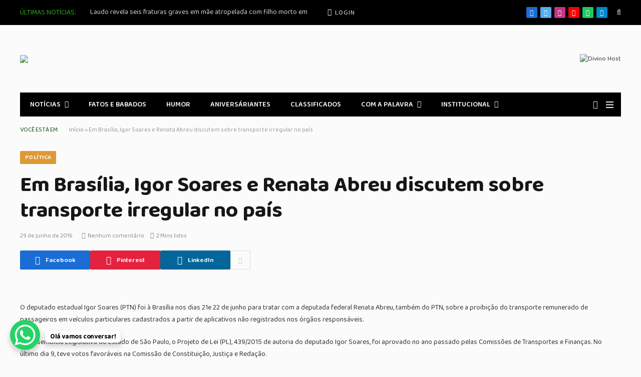

--- FILE ---
content_type: text/html; charset=UTF-8
request_url: https://www.itapevinoticias.jor.br/em-brasilia-igor-soares-e-renata-abreu-discutem-sobre-transporte-irregular-no-pais/
body_size: 22602
content:

<!DOCTYPE html>
<html lang="pt-BR" class="s-light site-s-light">

<head>

	<meta charset="UTF-8" />
	<meta name="viewport" content="width=device-width, initial-scale=1" />
	<meta name='robots' content='index, follow, max-image-preview:large, max-snippet:-1, max-video-preview:-1' />
<!-- Etiqueta do modo de consentimento do Google (gtag.js) dataLayer adicionada pelo Site Kit -->
<script type="text/javascript" id="google_gtagjs-js-consent-mode-data-layer">
/* <![CDATA[ */
window.dataLayer = window.dataLayer || [];function gtag(){dataLayer.push(arguments);}
gtag('consent', 'default', {"ad_personalization":"denied","ad_storage":"denied","ad_user_data":"denied","analytics_storage":"denied","functionality_storage":"denied","security_storage":"denied","personalization_storage":"denied","region":["AT","BE","BG","CH","CY","CZ","DE","DK","EE","ES","FI","FR","GB","GR","HR","HU","IE","IS","IT","LI","LT","LU","LV","MT","NL","NO","PL","PT","RO","SE","SI","SK"],"wait_for_update":500});
window._googlesitekitConsentCategoryMap = {"statistics":["analytics_storage"],"marketing":["ad_storage","ad_user_data","ad_personalization"],"functional":["functionality_storage","security_storage"],"preferences":["personalization_storage"]};
window._googlesitekitConsents = {"ad_personalization":"denied","ad_storage":"denied","ad_user_data":"denied","analytics_storage":"denied","functionality_storage":"denied","security_storage":"denied","personalization_storage":"denied","region":["AT","BE","BG","CH","CY","CZ","DE","DK","EE","ES","FI","FR","GB","GR","HR","HU","IE","IS","IT","LI","LT","LU","LV","MT","NL","NO","PL","PT","RO","SE","SI","SK"],"wait_for_update":500};
/* ]]> */
</script>
<!-- Fim da etiqueta do modo de consentimento do Google (gtag.js) dataLayer adicionada pelo Site Kit -->

	<!-- This site is optimized with the Yoast SEO plugin v26.8 - https://yoast.com/product/yoast-seo-wordpress/ -->
	<title>Em Brasília, Igor Soares e Renata Abreu discutem sobre transporte irregular no país - Itapevi Noticias</title><link rel="preload" as="font" href="https://itapevinoticias.com.br/wp-content/themes/smart-mag/css/icons/fonts/ts-icons.woff2?v3.2" type="font/woff2" crossorigin="anonymous" />
	<link rel="canonical" href="https://itapevinoticias.com.br/em-brasilia-igor-soares-e-renata-abreu-discutem-sobre-transporte-irregular-no-pais/" />
	<meta property="og:locale" content="pt_BR" />
	<meta property="og:type" content="article" />
	<meta property="og:title" content="Em Brasília, Igor Soares e Renata Abreu discutem sobre transporte irregular no país - Itapevi Noticias" />
	<meta property="og:description" content="O deputado estadual Igor Soares (PTN) foi à Brasília nos dias 21e 22 de junho para tratar com a deputada federal Renata Abreu, também do PTN, sobre a proibição do transporte remunerado de passageiros em veículos particulares cadastrados a partir de aplicativos não registrados nos órgãos responsáveis. Na Assembleia Legislativa do Estado de São Paulo," />
	<meta property="og:url" content="https://itapevinoticias.com.br/em-brasilia-igor-soares-e-renata-abreu-discutem-sobre-transporte-irregular-no-pais/" />
	<meta property="og:site_name" content="Itapevi Noticias" />
	<meta property="article:publisher" content="https://www.facebook.com/itapevinoticias" />
	<meta property="article:published_time" content="2016-06-29T14:33:01+00:00" />
	<meta property="og:image" content="http://www.itapevinoticias.jor.br/images/stories/igorsoares_renataabreu_brasilia.jpg" />
	<meta name="author" content="Itapevi Noticias" />
	<meta name="twitter:card" content="summary_large_image" />
	<meta name="twitter:label1" content="Escrito por" />
	<meta name="twitter:data1" content="Itapevi Noticias" />
	<meta name="twitter:label2" content="Est. tempo de leitura" />
	<meta name="twitter:data2" content="2 minutos" />
	<script type="application/ld+json" class="yoast-schema-graph">{"@context":"https://schema.org","@graph":[{"@type":"Article","@id":"https://itapevinoticias.com.br/em-brasilia-igor-soares-e-renata-abreu-discutem-sobre-transporte-irregular-no-pais/#article","isPartOf":{"@id":"https://itapevinoticias.com.br/em-brasilia-igor-soares-e-renata-abreu-discutem-sobre-transporte-irregular-no-pais/"},"author":{"name":"Itapevi Noticias","@id":"https://itapevinoticias.com.br/#/schema/person/90034dcd29ff0c319984e4be63a4a324"},"headline":"Em Brasília, Igor Soares e Renata Abreu discutem sobre transporte irregular no país","datePublished":"2016-06-29T14:33:01+00:00","mainEntityOfPage":{"@id":"https://itapevinoticias.com.br/em-brasilia-igor-soares-e-renata-abreu-discutem-sobre-transporte-irregular-no-pais/"},"wordCount":425,"commentCount":0,"publisher":{"@id":"https://itapevinoticias.com.br/#organization"},"image":{"@id":"https://itapevinoticias.com.br/em-brasilia-igor-soares-e-renata-abreu-discutem-sobre-transporte-irregular-no-pais/#primaryimage"},"thumbnailUrl":"http://www.itapevinoticias.jor.br/images/stories/igorsoares_renataabreu_brasilia.jpg","articleSection":["POLÍTICA"],"inLanguage":"pt-BR","potentialAction":[{"@type":"CommentAction","name":"Comment","target":["https://itapevinoticias.com.br/em-brasilia-igor-soares-e-renata-abreu-discutem-sobre-transporte-irregular-no-pais/#respond"]}]},{"@type":"WebPage","@id":"https://itapevinoticias.com.br/em-brasilia-igor-soares-e-renata-abreu-discutem-sobre-transporte-irregular-no-pais/","url":"https://itapevinoticias.com.br/em-brasilia-igor-soares-e-renata-abreu-discutem-sobre-transporte-irregular-no-pais/","name":"Em Brasília, Igor Soares e Renata Abreu discutem sobre transporte irregular no país - Itapevi Noticias","isPartOf":{"@id":"https://itapevinoticias.com.br/#website"},"primaryImageOfPage":{"@id":"https://itapevinoticias.com.br/em-brasilia-igor-soares-e-renata-abreu-discutem-sobre-transporte-irregular-no-pais/#primaryimage"},"image":{"@id":"https://itapevinoticias.com.br/em-brasilia-igor-soares-e-renata-abreu-discutem-sobre-transporte-irregular-no-pais/#primaryimage"},"thumbnailUrl":"http://www.itapevinoticias.jor.br/images/stories/igorsoares_renataabreu_brasilia.jpg","datePublished":"2016-06-29T14:33:01+00:00","breadcrumb":{"@id":"https://itapevinoticias.com.br/em-brasilia-igor-soares-e-renata-abreu-discutem-sobre-transporte-irregular-no-pais/#breadcrumb"},"inLanguage":"pt-BR","potentialAction":[{"@type":"ReadAction","target":["https://itapevinoticias.com.br/em-brasilia-igor-soares-e-renata-abreu-discutem-sobre-transporte-irregular-no-pais/"]}]},{"@type":"ImageObject","inLanguage":"pt-BR","@id":"https://itapevinoticias.com.br/em-brasilia-igor-soares-e-renata-abreu-discutem-sobre-transporte-irregular-no-pais/#primaryimage","url":"http://www.itapevinoticias.jor.br/images/stories/igorsoares_renataabreu_brasilia.jpg","contentUrl":"http://www.itapevinoticias.jor.br/images/stories/igorsoares_renataabreu_brasilia.jpg"},{"@type":"BreadcrumbList","@id":"https://itapevinoticias.com.br/em-brasilia-igor-soares-e-renata-abreu-discutem-sobre-transporte-irregular-no-pais/#breadcrumb","itemListElement":[{"@type":"ListItem","position":1,"name":"Início","item":"https://itapevinoticias.com.br/"},{"@type":"ListItem","position":2,"name":"Em Brasília, Igor Soares e Renata Abreu discutem sobre transporte irregular no país"}]},{"@type":"WebSite","@id":"https://itapevinoticias.com.br/#website","url":"https://itapevinoticias.com.br/","name":"Itapevi Noticias","description":"O primeiro portal digital de Itapevi","publisher":{"@id":"https://itapevinoticias.com.br/#organization"},"potentialAction":[{"@type":"SearchAction","target":{"@type":"EntryPoint","urlTemplate":"https://itapevinoticias.com.br/?s={search_term_string}"},"query-input":{"@type":"PropertyValueSpecification","valueRequired":true,"valueName":"search_term_string"}}],"inLanguage":"pt-BR"},{"@type":"Organization","@id":"https://itapevinoticias.com.br/#organization","name":"Itapevi Noticias","url":"https://itapevinoticias.com.br/","logo":{"@type":"ImageObject","inLanguage":"pt-BR","@id":"https://itapevinoticias.com.br/#/schema/logo/image/","url":"https://itapevinoticias.com.br/wp-content/uploads/2024/09/cropped-logo-itapevi-noticias.png","contentUrl":"https://itapevinoticias.com.br/wp-content/uploads/2024/09/cropped-logo-itapevi-noticias.png","width":290,"height":49,"caption":"Itapevi Noticias"},"image":{"@id":"https://itapevinoticias.com.br/#/schema/logo/image/"},"sameAs":["https://www.facebook.com/itapevinoticias","https://www.youtube.com/user/itapevinoticias"]},{"@type":"Person","@id":"https://itapevinoticias.com.br/#/schema/person/90034dcd29ff0c319984e4be63a4a324","name":"Itapevi Noticias","url":"https://itapevinoticias.com.br/author/nilton/"}]}</script>
	<!-- / Yoast SEO plugin. -->


<link rel='dns-prefetch' href='//itapevinoticias.com.br' />
<link rel='dns-prefetch' href='//www.googletagmanager.com' />
<link rel='dns-prefetch' href='//fonts.googleapis.com' />
<link rel='dns-prefetch' href='//pagead2.googlesyndication.com' />
<link rel="alternate" type="application/rss+xml" title="Feed para Itapevi Noticias &raquo;" href="https://itapevinoticias.com.br/feed/" />
<link rel="alternate" type="application/rss+xml" title="Feed de comentários para Itapevi Noticias &raquo;" href="https://itapevinoticias.com.br/comments/feed/" />
<link rel="alternate" type="application/rss+xml" title="Feed de comentários para Itapevi Noticias &raquo; Em Brasília, Igor Soares e Renata Abreu discutem sobre transporte irregular no país" href="https://itapevinoticias.com.br/em-brasilia-igor-soares-e-renata-abreu-discutem-sobre-transporte-irregular-no-pais/feed/" />
<link rel="alternate" title="oEmbed (JSON)" type="application/json+oembed" href="https://itapevinoticias.com.br/wp-json/oembed/1.0/embed?url=https%3A%2F%2Fitapevinoticias.com.br%2Fem-brasilia-igor-soares-e-renata-abreu-discutem-sobre-transporte-irregular-no-pais%2F" />
<link rel="alternate" title="oEmbed (XML)" type="text/xml+oembed" href="https://itapevinoticias.com.br/wp-json/oembed/1.0/embed?url=https%3A%2F%2Fitapevinoticias.com.br%2Fem-brasilia-igor-soares-e-renata-abreu-discutem-sobre-transporte-irregular-no-pais%2F&#038;format=xml" />
<!-- itapevinoticias.com.br is managing ads with Advanced Ads 2.0.16 – https://wpadvancedads.com/ --><script id="itape-ready">
			window.advanced_ads_ready=function(e,a){a=a||"complete";var d=function(e){return"interactive"===a?"loading"!==e:"complete"===e};d(document.readyState)?e():document.addEventListener("readystatechange",(function(a){d(a.target.readyState)&&e()}),{once:"interactive"===a})},window.advanced_ads_ready_queue=window.advanced_ads_ready_queue||[];		</script>
		<style id='wp-img-auto-sizes-contain-inline-css' type='text/css'>
img:is([sizes=auto i],[sizes^="auto," i]){contain-intrinsic-size:3000px 1500px}
/*# sourceURL=wp-img-auto-sizes-contain-inline-css */
</style>
<link rel='stylesheet' id='sby_common_styles-css' href='https://itapevinoticias.com.br/wp-content/plugins/feeds-for-youtube/public/build/css/sb-youtube-common.css?ver=2.6.2' type='text/css' media='all' />
<link rel='stylesheet' id='sby_styles-css' href='https://itapevinoticias.com.br/wp-content/plugins/feeds-for-youtube/public/build/css/sb-youtube-free.css?ver=2.6.2' type='text/css' media='all' />
<style id='wp-emoji-styles-inline-css' type='text/css'>

	img.wp-smiley, img.emoji {
		display: inline !important;
		border: none !important;
		box-shadow: none !important;
		height: 1em !important;
		width: 1em !important;
		margin: 0 0.07em !important;
		vertical-align: -0.1em !important;
		background: none !important;
		padding: 0 !important;
	}
/*# sourceURL=wp-emoji-styles-inline-css */
</style>
<link rel='stylesheet' id='wp-block-library-css' href='https://itapevinoticias.com.br/wp-includes/css/dist/block-library/style.min.css?ver=6.9' type='text/css' media='all' />
<style id='classic-theme-styles-inline-css' type='text/css'>
/*! This file is auto-generated */
.wp-block-button__link{color:#fff;background-color:#32373c;border-radius:9999px;box-shadow:none;text-decoration:none;padding:calc(.667em + 2px) calc(1.333em + 2px);font-size:1.125em}.wp-block-file__button{background:#32373c;color:#fff;text-decoration:none}
/*# sourceURL=/wp-includes/css/classic-themes.min.css */
</style>
<style id='global-styles-inline-css' type='text/css'>
:root{--wp--preset--aspect-ratio--square: 1;--wp--preset--aspect-ratio--4-3: 4/3;--wp--preset--aspect-ratio--3-4: 3/4;--wp--preset--aspect-ratio--3-2: 3/2;--wp--preset--aspect-ratio--2-3: 2/3;--wp--preset--aspect-ratio--16-9: 16/9;--wp--preset--aspect-ratio--9-16: 9/16;--wp--preset--color--black: #000000;--wp--preset--color--cyan-bluish-gray: #abb8c3;--wp--preset--color--white: #ffffff;--wp--preset--color--pale-pink: #f78da7;--wp--preset--color--vivid-red: #cf2e2e;--wp--preset--color--luminous-vivid-orange: #ff6900;--wp--preset--color--luminous-vivid-amber: #fcb900;--wp--preset--color--light-green-cyan: #7bdcb5;--wp--preset--color--vivid-green-cyan: #00d084;--wp--preset--color--pale-cyan-blue: #8ed1fc;--wp--preset--color--vivid-cyan-blue: #0693e3;--wp--preset--color--vivid-purple: #9b51e0;--wp--preset--gradient--vivid-cyan-blue-to-vivid-purple: linear-gradient(135deg,rgb(6,147,227) 0%,rgb(155,81,224) 100%);--wp--preset--gradient--light-green-cyan-to-vivid-green-cyan: linear-gradient(135deg,rgb(122,220,180) 0%,rgb(0,208,130) 100%);--wp--preset--gradient--luminous-vivid-amber-to-luminous-vivid-orange: linear-gradient(135deg,rgb(252,185,0) 0%,rgb(255,105,0) 100%);--wp--preset--gradient--luminous-vivid-orange-to-vivid-red: linear-gradient(135deg,rgb(255,105,0) 0%,rgb(207,46,46) 100%);--wp--preset--gradient--very-light-gray-to-cyan-bluish-gray: linear-gradient(135deg,rgb(238,238,238) 0%,rgb(169,184,195) 100%);--wp--preset--gradient--cool-to-warm-spectrum: linear-gradient(135deg,rgb(74,234,220) 0%,rgb(151,120,209) 20%,rgb(207,42,186) 40%,rgb(238,44,130) 60%,rgb(251,105,98) 80%,rgb(254,248,76) 100%);--wp--preset--gradient--blush-light-purple: linear-gradient(135deg,rgb(255,206,236) 0%,rgb(152,150,240) 100%);--wp--preset--gradient--blush-bordeaux: linear-gradient(135deg,rgb(254,205,165) 0%,rgb(254,45,45) 50%,rgb(107,0,62) 100%);--wp--preset--gradient--luminous-dusk: linear-gradient(135deg,rgb(255,203,112) 0%,rgb(199,81,192) 50%,rgb(65,88,208) 100%);--wp--preset--gradient--pale-ocean: linear-gradient(135deg,rgb(255,245,203) 0%,rgb(182,227,212) 50%,rgb(51,167,181) 100%);--wp--preset--gradient--electric-grass: linear-gradient(135deg,rgb(202,248,128) 0%,rgb(113,206,126) 100%);--wp--preset--gradient--midnight: linear-gradient(135deg,rgb(2,3,129) 0%,rgb(40,116,252) 100%);--wp--preset--font-size--small: 13px;--wp--preset--font-size--medium: 20px;--wp--preset--font-size--large: 36px;--wp--preset--font-size--x-large: 42px;--wp--preset--spacing--20: 0.44rem;--wp--preset--spacing--30: 0.67rem;--wp--preset--spacing--40: 1rem;--wp--preset--spacing--50: 1.5rem;--wp--preset--spacing--60: 2.25rem;--wp--preset--spacing--70: 3.38rem;--wp--preset--spacing--80: 5.06rem;--wp--preset--shadow--natural: 6px 6px 9px rgba(0, 0, 0, 0.2);--wp--preset--shadow--deep: 12px 12px 50px rgba(0, 0, 0, 0.4);--wp--preset--shadow--sharp: 6px 6px 0px rgba(0, 0, 0, 0.2);--wp--preset--shadow--outlined: 6px 6px 0px -3px rgb(255, 255, 255), 6px 6px rgb(0, 0, 0);--wp--preset--shadow--crisp: 6px 6px 0px rgb(0, 0, 0);}:where(.is-layout-flex){gap: 0.5em;}:where(.is-layout-grid){gap: 0.5em;}body .is-layout-flex{display: flex;}.is-layout-flex{flex-wrap: wrap;align-items: center;}.is-layout-flex > :is(*, div){margin: 0;}body .is-layout-grid{display: grid;}.is-layout-grid > :is(*, div){margin: 0;}:where(.wp-block-columns.is-layout-flex){gap: 2em;}:where(.wp-block-columns.is-layout-grid){gap: 2em;}:where(.wp-block-post-template.is-layout-flex){gap: 1.25em;}:where(.wp-block-post-template.is-layout-grid){gap: 1.25em;}.has-black-color{color: var(--wp--preset--color--black) !important;}.has-cyan-bluish-gray-color{color: var(--wp--preset--color--cyan-bluish-gray) !important;}.has-white-color{color: var(--wp--preset--color--white) !important;}.has-pale-pink-color{color: var(--wp--preset--color--pale-pink) !important;}.has-vivid-red-color{color: var(--wp--preset--color--vivid-red) !important;}.has-luminous-vivid-orange-color{color: var(--wp--preset--color--luminous-vivid-orange) !important;}.has-luminous-vivid-amber-color{color: var(--wp--preset--color--luminous-vivid-amber) !important;}.has-light-green-cyan-color{color: var(--wp--preset--color--light-green-cyan) !important;}.has-vivid-green-cyan-color{color: var(--wp--preset--color--vivid-green-cyan) !important;}.has-pale-cyan-blue-color{color: var(--wp--preset--color--pale-cyan-blue) !important;}.has-vivid-cyan-blue-color{color: var(--wp--preset--color--vivid-cyan-blue) !important;}.has-vivid-purple-color{color: var(--wp--preset--color--vivid-purple) !important;}.has-black-background-color{background-color: var(--wp--preset--color--black) !important;}.has-cyan-bluish-gray-background-color{background-color: var(--wp--preset--color--cyan-bluish-gray) !important;}.has-white-background-color{background-color: var(--wp--preset--color--white) !important;}.has-pale-pink-background-color{background-color: var(--wp--preset--color--pale-pink) !important;}.has-vivid-red-background-color{background-color: var(--wp--preset--color--vivid-red) !important;}.has-luminous-vivid-orange-background-color{background-color: var(--wp--preset--color--luminous-vivid-orange) !important;}.has-luminous-vivid-amber-background-color{background-color: var(--wp--preset--color--luminous-vivid-amber) !important;}.has-light-green-cyan-background-color{background-color: var(--wp--preset--color--light-green-cyan) !important;}.has-vivid-green-cyan-background-color{background-color: var(--wp--preset--color--vivid-green-cyan) !important;}.has-pale-cyan-blue-background-color{background-color: var(--wp--preset--color--pale-cyan-blue) !important;}.has-vivid-cyan-blue-background-color{background-color: var(--wp--preset--color--vivid-cyan-blue) !important;}.has-vivid-purple-background-color{background-color: var(--wp--preset--color--vivid-purple) !important;}.has-black-border-color{border-color: var(--wp--preset--color--black) !important;}.has-cyan-bluish-gray-border-color{border-color: var(--wp--preset--color--cyan-bluish-gray) !important;}.has-white-border-color{border-color: var(--wp--preset--color--white) !important;}.has-pale-pink-border-color{border-color: var(--wp--preset--color--pale-pink) !important;}.has-vivid-red-border-color{border-color: var(--wp--preset--color--vivid-red) !important;}.has-luminous-vivid-orange-border-color{border-color: var(--wp--preset--color--luminous-vivid-orange) !important;}.has-luminous-vivid-amber-border-color{border-color: var(--wp--preset--color--luminous-vivid-amber) !important;}.has-light-green-cyan-border-color{border-color: var(--wp--preset--color--light-green-cyan) !important;}.has-vivid-green-cyan-border-color{border-color: var(--wp--preset--color--vivid-green-cyan) !important;}.has-pale-cyan-blue-border-color{border-color: var(--wp--preset--color--pale-cyan-blue) !important;}.has-vivid-cyan-blue-border-color{border-color: var(--wp--preset--color--vivid-cyan-blue) !important;}.has-vivid-purple-border-color{border-color: var(--wp--preset--color--vivid-purple) !important;}.has-vivid-cyan-blue-to-vivid-purple-gradient-background{background: var(--wp--preset--gradient--vivid-cyan-blue-to-vivid-purple) !important;}.has-light-green-cyan-to-vivid-green-cyan-gradient-background{background: var(--wp--preset--gradient--light-green-cyan-to-vivid-green-cyan) !important;}.has-luminous-vivid-amber-to-luminous-vivid-orange-gradient-background{background: var(--wp--preset--gradient--luminous-vivid-amber-to-luminous-vivid-orange) !important;}.has-luminous-vivid-orange-to-vivid-red-gradient-background{background: var(--wp--preset--gradient--luminous-vivid-orange-to-vivid-red) !important;}.has-very-light-gray-to-cyan-bluish-gray-gradient-background{background: var(--wp--preset--gradient--very-light-gray-to-cyan-bluish-gray) !important;}.has-cool-to-warm-spectrum-gradient-background{background: var(--wp--preset--gradient--cool-to-warm-spectrum) !important;}.has-blush-light-purple-gradient-background{background: var(--wp--preset--gradient--blush-light-purple) !important;}.has-blush-bordeaux-gradient-background{background: var(--wp--preset--gradient--blush-bordeaux) !important;}.has-luminous-dusk-gradient-background{background: var(--wp--preset--gradient--luminous-dusk) !important;}.has-pale-ocean-gradient-background{background: var(--wp--preset--gradient--pale-ocean) !important;}.has-electric-grass-gradient-background{background: var(--wp--preset--gradient--electric-grass) !important;}.has-midnight-gradient-background{background: var(--wp--preset--gradient--midnight) !important;}.has-small-font-size{font-size: var(--wp--preset--font-size--small) !important;}.has-medium-font-size{font-size: var(--wp--preset--font-size--medium) !important;}.has-large-font-size{font-size: var(--wp--preset--font-size--large) !important;}.has-x-large-font-size{font-size: var(--wp--preset--font-size--x-large) !important;}
:where(.wp-block-post-template.is-layout-flex){gap: 1.25em;}:where(.wp-block-post-template.is-layout-grid){gap: 1.25em;}
:where(.wp-block-term-template.is-layout-flex){gap: 1.25em;}:where(.wp-block-term-template.is-layout-grid){gap: 1.25em;}
:where(.wp-block-columns.is-layout-flex){gap: 2em;}:where(.wp-block-columns.is-layout-grid){gap: 2em;}
:root :where(.wp-block-pullquote){font-size: 1.5em;line-height: 1.6;}
/*# sourceURL=global-styles-inline-css */
</style>
<link rel='stylesheet' id='contact-form-7-css' href='https://itapevinoticias.com.br/wp-content/plugins/contact-form-7/includes/css/styles.css?ver=6.1.4' type='text/css' media='all' />
<link rel='stylesheet' id='smartmag-core-css' href='https://itapevinoticias.com.br/wp-content/themes/smart-mag/style.css?ver=10.3.2' type='text/css' media='all' />
<link rel='stylesheet' id='smartmag-magnific-popup-css' href='https://itapevinoticias.com.br/wp-content/themes/smart-mag/css/lightbox.css?ver=10.3.2' type='text/css' media='all' />
<link rel='stylesheet' id='font-awesome4-css' href='https://itapevinoticias.com.br/wp-content/themes/smart-mag/css/fontawesome/css/font-awesome.min.css?ver=10.3.2' type='text/css' media='all' />
<link rel='stylesheet' id='smartmag-icons-css' href='https://itapevinoticias.com.br/wp-content/themes/smart-mag/css/icons/icons.css?ver=10.3.2' type='text/css' media='all' />
<link rel='stylesheet' id='smartmag-skin-css' href='https://itapevinoticias.com.br/wp-content/themes/smart-mag/css/skin-thezine.css?ver=10.3.2' type='text/css' media='all' />
<style id='smartmag-skin-inline-css' type='text/css'>
:root { --c-main: #114912;
--c-main-rgb: 17,73,18;
--text-font: "Baloo 2", system-ui, -apple-system, "Segoe UI", Arial, sans-serif;
--body-font: "Baloo 2", system-ui, -apple-system, "Segoe UI", Arial, sans-serif;
--ui-font: "Baloo 2", system-ui, -apple-system, "Segoe UI", Arial, sans-serif;
--title-font: "Baloo 2", system-ui, -apple-system, "Segoe UI", Arial, sans-serif;
--h-font: "Baloo 2", system-ui, -apple-system, "Segoe UI", Arial, sans-serif;
--tertiary-font: "Baloo 2", system-ui, -apple-system, "Segoe UI", Arial, sans-serif;
--title-font: "Baloo 2", system-ui, -apple-system, "Segoe UI", Arial, sans-serif;
--h-font: "Baloo 2", system-ui, -apple-system, "Segoe UI", Arial, sans-serif;
--title-font: "Baloo 2", system-ui, -apple-system, "Segoe UI", Arial, sans-serif;
--excerpt-size: 14px; }
.s-dark, .site-s-dark { --c-main: #35a521; --c-main-rgb: 53,165,33; }
.s-light body { background-color: #fbfbfb; }
.smart-head-main .smart-head-top { --head-h: 50px; }
.mobile-menu { font-family: "Baloo 2", system-ui, -apple-system, "Segoe UI", Arial, sans-serif; font-size: 15px; font-weight: normal; font-style: normal; text-transform: initial; }
.smart-head-main .hamburger-icon { width: 15px; --height: 13px; }
.trending-ticker .heading { margin-right: 28px; }
.loop-grid .ratio-is-custom { padding-bottom: calc(100% / 1.88); }
.loop-list .ratio-is-custom { padding-bottom: calc(100% / 1.88); }
.list-post { --list-p-media-width: 40%; --list-p-media-max-width: 85%; }
.list-post .media:not(i) { --list-p-media-max-width: 40%; }
.loop-small .ratio-is-custom { padding-bottom: calc(100% / 1.149); }
.loop-small .media:not(i) { max-width: 75px; }
.entry-content { font-size: 14px; }
.post-content h1, .post-content h2, .post-content h3, .post-content h4, .post-content h5, .post-content h6 { font-family: "Roboto:700", system-ui, -apple-system, "Segoe UI", Arial, sans-serif; }
.post-cover .post-meta .post-title { font-size: 29px; }


body.category-105,
body.post-cat-105 { 
--c-main: #5e5e5e; 
}


.term-color-105 { --c-main: #000000; }
.navigation .menu-cat-105 { --c-term: #000000; }


.term-color-9 { --c-main: #dd9933; }
.navigation .menu-cat-9 { --c-term: #dd9933; }

/*# sourceURL=smartmag-skin-inline-css */
</style>
<link rel='stylesheet' id='smartmag-legacy-sc-css' href='https://itapevinoticias.com.br/wp-content/themes/smart-mag/css/legacy-shortcodes.css?ver=10.3.2' type='text/css' media='all' />
<link crossorigin="anonymous" rel='stylesheet' id='smartmag-gfonts-custom-css' href='https://fonts.googleapis.com/css?family=Baloo+2%3A400%2C500%2C600%2C700%2Cnormal%7CRoboto%3A700%3A400%2C500%2C600%2C700&#038;display=swap' type='text/css' media='all' />
<script type="text/javascript" id="smartmag-lazy-inline-js-after">
/* <![CDATA[ */
/**
 * @copyright ThemeSphere
 * @preserve
 */
var BunyadLazy={};BunyadLazy.load=function(){function a(e,n){var t={};e.dataset.bgset&&e.dataset.sizes?(t.sizes=e.dataset.sizes,t.srcset=e.dataset.bgset):t.src=e.dataset.bgsrc,function(t){var a=t.dataset.ratio;if(0<a){const e=t.parentElement;if(e.classList.contains("media-ratio")){const n=e.style;n.getPropertyValue("--a-ratio")||(n.paddingBottom=100/a+"%")}}}(e);var a,o=document.createElement("img");for(a in o.onload=function(){var t="url('"+(o.currentSrc||o.src)+"')",a=e.style;a.backgroundImage!==t&&requestAnimationFrame(()=>{a.backgroundImage=t,n&&n()}),o.onload=null,o.onerror=null,o=null},o.onerror=o.onload,t)o.setAttribute(a,t[a]);o&&o.complete&&0<o.naturalWidth&&o.onload&&o.onload()}function e(t){t.dataset.loaded||a(t,()=>{document.dispatchEvent(new Event("lazyloaded")),t.dataset.loaded=1})}function n(t){"complete"===document.readyState?t():window.addEventListener("load",t)}return{initEarly:function(){var t,a=()=>{document.querySelectorAll(".img.bg-cover:not(.lazyload)").forEach(e)};"complete"!==document.readyState?(t=setInterval(a,150),n(()=>{a(),clearInterval(t)})):a()},callOnLoad:n,initBgImages:function(t){t&&n(()=>{document.querySelectorAll(".img.bg-cover").forEach(e)})},bgLoad:a}}(),BunyadLazy.load.initEarly();
//# sourceURL=smartmag-lazy-inline-js-after
/* ]]> */
</script>
<script type="text/javascript" src="https://itapevinoticias.com.br/wp-content/plugins/sphere-post-views/assets/js/post-views.js?ver=1.0.1" id="sphere-post-views-js"></script>
<script type="text/javascript" id="sphere-post-views-js-after">
/* <![CDATA[ */
var Sphere_PostViews = {"ajaxUrl":"https:\/\/itapevinoticias.com.br\/wp-admin\/admin-ajax.php?sphere_post_views=1","sampling":0,"samplingRate":10,"repeatCountDelay":0,"postID":4063,"token":"bddf5b4463"}
//# sourceURL=sphere-post-views-js-after
/* ]]> */
</script>

<!-- Snippet da etiqueta do Google (gtag.js) adicionado pelo Site Kit -->
<!-- Snippet do Google Análises adicionado pelo Site Kit -->
<script type="text/javascript" src="https://www.googletagmanager.com/gtag/js?id=GT-NBPN4C74" id="google_gtagjs-js" async></script>
<script type="text/javascript" id="google_gtagjs-js-after">
/* <![CDATA[ */
window.dataLayer = window.dataLayer || [];function gtag(){dataLayer.push(arguments);}
gtag("set","linker",{"domains":["itapevinoticias.com.br"]});
gtag("js", new Date());
gtag("set", "developer_id.dZTNiMT", true);
gtag("config", "GT-NBPN4C74");
//# sourceURL=google_gtagjs-js-after
/* ]]> */
</script>
<script type="text/javascript" src="https://itapevinoticias.com.br/wp-includes/js/jquery/jquery.min.js?ver=3.7.1" id="jquery-core-js"></script>
<script type="text/javascript" src="https://itapevinoticias.com.br/wp-includes/js/jquery/jquery-migrate.min.js?ver=3.4.1" id="jquery-migrate-js"></script>
<script type="text/javascript" id="smartmag-theme-js-extra">
/* <![CDATA[ */
var Bunyad = {"ajaxurl":"https://itapevinoticias.com.br/wp-admin/admin-ajax.php"};
//# sourceURL=smartmag-theme-js-extra
/* ]]> */
</script>
<script type="text/javascript" src="https://itapevinoticias.com.br/wp-content/themes/smart-mag/js/theme.js?ver=10.3.2" id="smartmag-theme-js"></script>
<script type="text/javascript" src="https://itapevinoticias.com.br/wp-content/themes/smart-mag/js/legacy-shortcodes.js?ver=10.3.2" id="smartmag-legacy-sc-js"></script>
<link rel="https://api.w.org/" href="https://itapevinoticias.com.br/wp-json/" /><link rel="alternate" title="JSON" type="application/json" href="https://itapevinoticias.com.br/wp-json/wp/v2/posts/4063" /><link rel="EditURI" type="application/rsd+xml" title="RSD" href="https://itapevinoticias.com.br/xmlrpc.php?rsd" />
<meta name="generator" content="WordPress 6.9" />
<link rel='shortlink' href='https://itapevinoticias.com.br/?p=4063' />
<meta name="generator" content="Site Kit by Google 1.170.0" /><!-- Generated by Jetpack Social -->
<meta property="og:title" content="Em Brasília, Igor Soares e Renata Abreu discutem sobre transporte irregular no país">
<meta property="og:url" content="https://itapevinoticias.com.br/em-brasilia-igor-soares-e-renata-abreu-discutem-sobre-transporte-irregular-no-pais/">
<meta property="og:description" content="O deputado estadual Igor Soares (PTN) foi à Brasília nos dias 21e 22 de junho para tratar com a deputada federal Renata Abreu, também do PTN, sobre a proibição do transporte remunerado de passagei…">
<!-- / Jetpack Social -->
<link rel="alternate" type="text/html" media="only screen and (max-width: 640px)" href="https://itapevinoticias.com.br/em-brasilia-igor-soares-e-renata-abreu-discutem-sobre-transporte-irregular-no-pais/?amp=1">
		<script>
		var BunyadSchemeKey = 'bunyad-scheme';
		(() => {
			const d = document.documentElement;
			const c = d.classList;
			var scheme = localStorage.getItem(BunyadSchemeKey);
			
			if (scheme) {
				d.dataset.origClass = c;
				scheme === 'dark' ? c.remove('s-light', 'site-s-light') : c.remove('s-dark', 'site-s-dark');
				c.add('site-s-' + scheme, 's-' + scheme);
			}
		})();
		</script>
		
<!-- Meta-etiquetas do Google AdSense adicionado pelo Site Kit -->
<meta name="google-adsense-platform-account" content="ca-host-pub-2644536267352236">
<meta name="google-adsense-platform-domain" content="sitekit.withgoogle.com">
<!-- Fim das meta-etiquetas do Google AdSense adicionado pelo Site Kit -->
<meta name="generator" content="Elementor 3.34.2; settings: css_print_method-external, google_font-enabled, font_display-swap">
			<style>
				.e-con.e-parent:nth-of-type(n+4):not(.e-lazyloaded):not(.e-no-lazyload),
				.e-con.e-parent:nth-of-type(n+4):not(.e-lazyloaded):not(.e-no-lazyload) * {
					background-image: none !important;
				}
				@media screen and (max-height: 1024px) {
					.e-con.e-parent:nth-of-type(n+3):not(.e-lazyloaded):not(.e-no-lazyload),
					.e-con.e-parent:nth-of-type(n+3):not(.e-lazyloaded):not(.e-no-lazyload) * {
						background-image: none !important;
					}
				}
				@media screen and (max-height: 640px) {
					.e-con.e-parent:nth-of-type(n+2):not(.e-lazyloaded):not(.e-no-lazyload),
					.e-con.e-parent:nth-of-type(n+2):not(.e-lazyloaded):not(.e-no-lazyload) * {
						background-image: none !important;
					}
				}
			</style>
			
<!-- Código do Google Adsense adicionado pelo Site Kit -->
<script type="text/javascript" async="async" src="https://pagead2.googlesyndication.com/pagead/js/adsbygoogle.js?client=ca-pub-9717816480874755&amp;host=ca-host-pub-2644536267352236" crossorigin="anonymous"></script>

<!-- Fim do código do Google AdSense adicionado pelo Site Kit -->
<script  async src="https://pagead2.googlesyndication.com/pagead/js/adsbygoogle.js?client=ca-pub-9717816480874755" crossorigin="anonymous"></script><link rel="icon" href="https://itapevinoticias.com.br/wp-content/uploads/2024/10/cropped-favico-32x32.png" sizes="32x32" />
<link rel="icon" href="https://itapevinoticias.com.br/wp-content/uploads/2024/10/cropped-favico-192x192.png" sizes="192x192" />
<link rel="apple-touch-icon" href="https://itapevinoticias.com.br/wp-content/uploads/2024/10/cropped-favico-180x180.png" />
<meta name="msapplication-TileImage" content="https://itapevinoticias.com.br/wp-content/uploads/2024/10/cropped-favico-270x270.png" />


</head>

<body class="wp-singular post-template-default single single-post postid-4063 single-format-standard wp-theme-smart-mag no-sidebar post-layout-large-image post-cat-9 has-lb has-lb-sm ts-img-hov-fade has-sb-sep layout-normal elementor-default elementor-kit-2111 aa-prefix-itape-">



<div class="main-wrap">

	
<div class="off-canvas-backdrop"></div>
<div class="mobile-menu-container off-canvas s-dark" id="off-canvas">

	<div class="off-canvas-head">
		<a href="#" class="close">
			<span class="visuallyhidden">Fechar Menu</span>
			<i class="tsi tsi-times"></i>
		</a>

		<div class="ts-logo">
			<img class="logo-mobile logo-image logo-image-dark" src="https://itapevinoticias.com.br/wp-content/uploads/2024/09/cropped-logo-itapevi-noticias.png" width="145" height="25" alt="Itapevi Noticias"/><img class="logo-mobile logo-image" src="https://itapevinoticias.com.br/wp-content/uploads/2024/09/cropped-logo-itapevi-noticias.png" width="145" height="25" alt="Itapevi Noticias"/>		</div>
	</div>

	<div class="off-canvas-content">

		
			<ul id="menu-categorias" class="mobile-menu"><li id="menu-item-2414" class="menu-item menu-item-type-custom menu-item-object-custom menu-item-has-children menu-item-2414"><a href="#">NOTÍCIAS</a>
<ul class="sub-menu">
	<li id="menu-item-34137" class="menu-item menu-item-type-taxonomy menu-item-object-category menu-item-34137"><a href="https://itapevinoticias.com.br/categoria/ultima-hora/">ÚLTIMA HORA</a></li>
	<li id="menu-item-34334" class="menu-item menu-item-type-taxonomy menu-item-object-category menu-item-34334"><a href="https://itapevinoticias.com.br/categoria/destaque/">DESTAQUE</a></li>
	<li id="menu-item-33131" class="menu-item menu-item-type-taxonomy menu-item-object-category menu-item-33131"><a href="https://itapevinoticias.com.br/categoria/itapevi/">ITAPEVI</a></li>
	<li id="menu-item-2419" class="menu-item menu-item-type-taxonomy menu-item-object-category menu-item-2419"><a href="https://itapevinoticias.com.br/categoria/esportes/">ESPORTES</a></li>
	<li id="menu-item-2416" class="menu-item menu-item-type-taxonomy menu-item-object-category menu-item-2416"><a href="https://itapevinoticias.com.br/categoria/regiao/">REGIÃO</a></li>
	<li id="menu-item-2417" class="menu-item menu-item-type-taxonomy menu-item-object-category menu-item-2417"><a href="https://itapevinoticias.com.br/categoria/educacao/">EDUCAÇÃO</a></li>
	<li id="menu-item-2418" class="menu-item menu-item-type-taxonomy menu-item-object-category current-post-ancestor current-menu-parent current-post-parent menu-item-2418"><a href="https://itapevinoticias.com.br/categoria/politica/">POLÍTICA</a></li>
	<li id="menu-item-2429" class="menu-item menu-item-type-taxonomy menu-item-object-category menu-item-2429"><a href="https://itapevinoticias.com.br/categoria/saude/">SAÚDE</a></li>
	<li id="menu-item-2428" class="menu-item menu-item-type-taxonomy menu-item-object-category menu-item-2428"><a href="https://itapevinoticias.com.br/categoria/policia/">POLÍCIA</a></li>
	<li id="menu-item-35737" class="menu-item menu-item-type-taxonomy menu-item-object-category menu-item-35737"><a href="https://itapevinoticias.com.br/categoria/especial-romaria-itapevi-a-pirapora/">ESPECIAL &#8211; ROMARIA A PIRAPORA</a></li>
</ul>
</li>
<li id="menu-item-2421" class="menu-item menu-item-type-custom menu-item-object-custom menu-item-2421"><a href="https://itapevinoticias.com.br/categoria/fatos-e-babados/">FATOS E BABADOS</a></li>
<li id="menu-item-2420" class="menu-item menu-item-type-taxonomy menu-item-object-category menu-item-2420"><a href="https://itapevinoticias.com.br/categoria/humor/">HUMOR</a></li>
<li id="menu-item-33133" class="menu-item menu-item-type-taxonomy menu-item-object-category menu-item-33133"><a href="https://itapevinoticias.com.br/categoria/aniversarios/">ANIVERSÁRIANTES</a></li>
<li id="menu-item-33135" class="menu-item menu-item-type-taxonomy menu-item-object-category menu-item-33135"><a href="https://itapevinoticias.com.br/categoria/classificados/">CLASSIFICADOS</a></li>
<li id="menu-item-2424" class="menu-item menu-item-type-custom menu-item-object-custom menu-item-has-children menu-item-2424"><a href="#">COM A PALAVRA</a>
<ul class="sub-menu">
	<li id="menu-item-2425" class="menu-item menu-item-type-taxonomy menu-item-object-category menu-item-2425"><a href="https://itapevinoticias.com.br/categoria/editorial/">EDITORIAL</a></li>
	<li id="menu-item-2426" class="menu-item menu-item-type-taxonomy menu-item-object-category menu-item-2426"><a href="https://itapevinoticias.com.br/categoria/roda-de-fogo/">RODA DE FOGO</a></li>
</ul>
</li>
<li id="menu-item-33134" class="menu-item menu-item-type-custom menu-item-object-custom menu-item-has-children menu-item-33134"><a href="#">INSTITUCIONAL</a>
<ul class="sub-menu">
	<li id="menu-item-2079" class="menu-item menu-item-type-post_type menu-item-object-page menu-item-2079"><a href="https://itapevinoticias.com.br/a-cidade/">CONHEÇA ITAPEVI</a></li>
	<li id="menu-item-33107" class="menu-item menu-item-type-post_type menu-item-object-page menu-item-33107"><a href="https://itapevinoticias.com.br/sobre-itapevi-noticias/">QUEM SOMOS</a></li>
	<li id="menu-item-33113" class="menu-item menu-item-type-post_type menu-item-object-page menu-item-33113"><a href="https://itapevinoticias.com.br/denuncie-aqui/">DENUNCIE AQUI</a></li>
	<li id="menu-item-33103" class="menu-item menu-item-type-post_type menu-item-object-page menu-item-33103"><a href="https://itapevinoticias.com.br/contato/">CONTATO</a></li>
</ul>
</li>
</ul>
		
					<div class="off-canvas-widgets">
				<div id="nav_menu-3" class="widget widget_nav_menu"><div class="menu-paginas-container"><ul id="menu-paginas" class="menu"><li id="menu-item-759" class="menu-item menu-item-type-post_type menu-item-object-page menu-item-home menu-item-759"><a href="https://itapevinoticias.com.br/"><span class="fa fa-home fa-lg" style="margin:0 0 0 5px;"></span> INÍCIO</a></li>
<li id="menu-item-392" class="menu-item menu-item-type-post_type menu-item-object-page menu-item-392"><a href="https://itapevinoticias.com.br/contato/"><span class="fa fa-envelope-o fa-lg" style="margin:0 0 0 5px;"></span> CONTATO</a></li>
<li id="menu-item-758" class="menu-item menu-item-type-post_type menu-item-object-page menu-item-758"><a href="https://itapevinoticias.com.br/a-cidade/"><span class="fa fa-eye fa-fw fa-lg" style="margin:0 0 0 5px;"></span> CONHEÇA ITAPEVI</a></li>
<li id="menu-item-407" class="menu-item menu-item-type-post_type menu-item-object-page menu-item-407"><a href="https://itapevinoticias.com.br/politicas-de-privacidade/"><span class="fa fa-user-secret fa-fw fa-lg" style="margin:0 0 0 5px;"></span>   POLÍTICAS DE PRIVACIDADE</a></li>
<li id="menu-item-761" class="menu-item menu-item-type-post_type menu-item-object-page menu-item-761"><a href="https://itapevinoticias.com.br/mapa/"><span class="fa fa-map fa-lg" style="margin:0 0 0 5px;"></span> MAPA DO SITE</a></li>
<li id="menu-item-33111" class="menu-item menu-item-type-post_type menu-item-object-page menu-item-33111"><a href="https://itapevinoticias.com.br/denuncie-aqui/">DENUNCIE AQUI</a></li>
<li id="menu-item-35127" class="menu-item menu-item-type-post_type menu-item-object-page menu-item-35127"><a href="https://itapevinoticias.com.br/canal-itapevi-noticias/">Canal Itapevi Noticias</a></li>
</ul></div></div><div id="media_image-3" class="widget widget_media_image"><div class="widget-title block-head block-head-ac block-head-b"><h5 class="heading">Publicidade</h5></div><a href="#"><img width="300" height="300" src="[data-uri]" class="image wp-image-33973  attachment-medium size-medium lazyload" alt="" style="max-width: 100%; height: auto;" decoding="async" sizes="(max-width: 300px) 100vw, 300px" data-srcset="https://itapevinoticias.com.br/wp-content/uploads/2024/10/cropped-favico-300x300.png 300w, https://itapevinoticias.com.br/wp-content/uploads/2024/10/cropped-favico-150x150.png 150w, https://itapevinoticias.com.br/wp-content/uploads/2024/10/cropped-favico-450x450.png 450w, https://itapevinoticias.com.br/wp-content/uploads/2024/10/cropped-favico-270x270.png 270w, https://itapevinoticias.com.br/wp-content/uploads/2024/10/cropped-favico-192x192.png 192w, https://itapevinoticias.com.br/wp-content/uploads/2024/10/cropped-favico-180x180.png 180w, https://itapevinoticias.com.br/wp-content/uploads/2024/10/cropped-favico-32x32.png 32w, https://itapevinoticias.com.br/wp-content/uploads/2024/10/cropped-favico.png 512w" data-src="https://itapevinoticias.com.br/wp-content/uploads/2024/10/cropped-favico-300x300.png" /></a></div>			</div>
		
		
		<div class="spc-social-block spc-social spc-social-b smart-head-social">
		
			
				<a href="https://www.facebook.com/itapevinoticias" class="link service s-facebook" target="_blank" rel="nofollow noopener">
					<i class="icon tsi tsi-facebook"></i>					<span class="visuallyhidden">Facebook</span>
				</a>
									
			
				<a href="#" class="link service s-twitter" target="_blank" rel="nofollow noopener">
					<i class="icon tsi tsi-twitter"></i>					<span class="visuallyhidden">X (Twitter)</span>
				</a>
									
			
				<a href="https://www.instagram.com/itapevinoticias1/" class="link service s-instagram" target="_blank" rel="nofollow noopener">
					<i class="icon tsi tsi-instagram"></i>					<span class="visuallyhidden">Instagram</span>
				</a>
									
			
				<a href="https://api.whatsapp.com/send?phone=5511985853541&#038;text=Ol%C3%A1%20estou%20entrando%20em%20contato%20atrav%C3%A9s%20do%20site%20Itapevi%20Noticias!" class="link service s-whatsapp" target="_blank" rel="nofollow noopener">
					<i class="icon tsi tsi-whatsapp"></i>					<span class="visuallyhidden">WhatsApp</span>
				</a>
									
			
		</div>

		
	</div>

</div>
<div class="smart-head smart-head-legacy smart-head-main" id="smart-head" data-sticky="auto" data-sticky-type="smart" data-sticky-full="1">
	
	<div class="smart-head-row smart-head-top smart-head-row-3 s-dark smart-head-row-full">

		<div class="inner wrap">

							
				<div class="items items-left ">
				
<div class="trending-ticker" data-delay="8">
	<span class="heading">Últimas notícias:</span>

	<ul>
				
			<li><a href="https://itapevinoticias.com.br/laudo-revela-seis-fraturas-graves-em-mae-atropelada-com-filho-morto-em/" class="post-link">Laudo revela seis fraturas graves em mãe atropelada com filho morto em</a></li>
		
				
			<li><a href="https://itapevinoticias.com.br/ebserh-abre-inscricoes-para-concurso-medico-ate-30-de-janeiro/" class="post-link">Ebserh abre inscrições para concurso médico até 30 de janeiro</a></li>
		
				
			<li><a href="https://itapevinoticias.com.br/lula-entrega-mais-de-mil-unidades-do-minha-casa-minha-vida-no/" class="post-link">Lula entrega mais de mil unidades do Minha Casa, Minha Vida no</a></li>
		
				
			<li><a href="https://itapevinoticias.com.br/reino-unido-consulta-sobre-proibicao-de-redes-sociais-para-criancas/" class="post-link">Reino Unido consulta sobre proibição de redes sociais para crianças</a></li>
		
				
			<li><a href="https://itapevinoticias.com.br/incerteza-no-futebol-de-itapevi-liga-itapeviense-de-futebol-pode-encerrar-atividades-apos-mais-de-40-anos/" class="post-link">INCERTEZA NO FUTEBOL DE ITAPEVI: LIGA ITAPEVIENSE DE FUTEBOL PODE ENCERRAR ATIVIDADES APÓS MAIS DE 40 ANOS</a></li>
		
				
			<li><a href="https://itapevinoticias.com.br/brb-descarta-intervencao-e-avalia-venda-de-ativos-do-banco-master/" class="post-link">BRB descarta intervenção e avalia venda de ativos do Banco Master</a></li>
		
				
			<li><a href="https://itapevinoticias.com.br/governo-federal-destina-r-12-milhoes-as-escolas-de-samba-do-rio/" class="post-link">Governo federal destina R$ 12 milhões às escolas de samba do Rio</a></li>
		
				
			<li><a href="https://itapevinoticias.com.br/homem-morre-em-acao-policial-apos-sequestrar-ex-sogra-e-atirar-em-sp/" class="post-link">Homem morre em ação policial após sequestrar ex-sogra e atirar em SP</a></li>
		
				
			</ul>
</div>
				</div>

							
				<div class="items items-center ">
				

	<a href="#auth-modal" class="auth-link has-icon">
					<i class="icon tsi tsi-user-circle-o"></i>
		
					<span class="label">Login</span>
			</a>

				</div>

							
				<div class="items items-right ">
				
		<div class="spc-social-block spc-social spc-social-c smart-head-social spc-social-colors spc-social-bg">
		
			
				<a href="https://www.facebook.com/itapevinoticias" class="link service s-facebook" target="_blank" rel="nofollow noopener">
					<i class="icon tsi tsi-facebook"></i>					<span class="visuallyhidden">Facebook</span>
				</a>
									
			
				<a href="#" class="link service s-twitter" target="_blank" rel="nofollow noopener">
					<i class="icon tsi tsi-twitter"></i>					<span class="visuallyhidden">X (Twitter)</span>
				</a>
									
			
				<a href="https://www.instagram.com/itapevinoticias1/" class="link service s-instagram" target="_blank" rel="nofollow noopener">
					<i class="icon tsi tsi-instagram"></i>					<span class="visuallyhidden">Instagram</span>
				</a>
									
			
				<a href="https://www.youtube.com/user/itapevinoticias" class="link service s-youtube" target="_blank" rel="nofollow noopener">
					<i class="icon tsi tsi-youtube-play"></i>					<span class="visuallyhidden">YouTube</span>
				</a>
									
			
				<a href="https://api.whatsapp.com/send?phone=5511985853541&#038;text=Ol%C3%A1%20estou%20entrando%20em%20contato%20atrav%C3%A9s%20do%20site%20Itapevi%20Noticias!" class="link service s-whatsapp" target="_blank" rel="nofollow noopener">
					<i class="icon tsi tsi-whatsapp"></i>					<span class="visuallyhidden">WhatsApp</span>
				</a>
									
			
				<a href="#" class="link service s-telegram" target="_blank" rel="nofollow noopener">
					<i class="icon tsi tsi-telegram"></i>					<span class="visuallyhidden">Telegrama</span>
				</a>
									
			
		</div>

		

	<a href="#" class="search-icon has-icon-only is-icon" title="Pesquisar">
		<i class="tsi tsi-search"></i>
	</a>

				</div>

						
		</div>
	</div>

	
	<div class="smart-head-row smart-head-mid is-light smart-head-row-full">

		<div class="inner wrap">

							
				<div class="items items-left ">
					<a href="https://itapevinoticias.com.br/" title="Itapevi Noticias" rel="home" class="logo-link ts-logo logo-is-image">
		<span>
			
				
					<img src="https://itapevinoticias.com.br/wp-content/uploads/2024/09/cropped-logo-itapevi-noticias.png" class="logo-image logo-image-dark" alt="Itapevi Noticias" srcset="https://itapevinoticias.com.br/wp-content/uploads/2024/09/cropped-logo-itapevi-noticias.png ,https://itapevinoticias.com.br/wp-content/uploads/2019/06/cropped-logo-itapevi-noticias-1.png 2x" width="290" height="49"/><img src="https://itapevinoticias.com.br/wp-content/uploads/2019/06/cropped-logo-itapevi-noticias.png" class="logo-image" alt="Itapevi Noticias" srcset="https://itapevinoticias.com.br/wp-content/uploads/2019/06/cropped-logo-itapevi-noticias.png ,https://itapevinoticias.com.br/wp-content/uploads/2019/06/cropped-logo-itapevi-noticias-4.png 2x" width="290" height="49"/>
									 
					</span>
	</a>				</div>

							
				<div class="items items-center empty">
								</div>

							
				<div class="items items-right ">
				
<div class="h-text h-text">
	<img src="https://itapevinoticias.com.br/wp-content/uploads/2024/09/panoramica_vista_combanderia.jpg" alt="Divino Host" width="728" height="90" /></div>				</div>

						
		</div>
	</div>

	
	<div class="smart-head-row smart-head-bot s-dark wrap">

		<div class="inner full">

							
				<div class="items items-left ">
					<div class="nav-wrap">
		<nav class="navigation navigation-main nav-hov-b">
			<ul id="menu-categorias-1" class="menu"><li class="menu-item menu-item-type-custom menu-item-object-custom menu-item-has-children menu-item-2414"><a href="#">NOTÍCIAS</a>
<ul class="sub-menu">
	<li class="menu-item menu-item-type-taxonomy menu-item-object-category menu-cat-961 menu-item-34137"><a href="https://itapevinoticias.com.br/categoria/ultima-hora/">ÚLTIMA HORA</a></li>
	<li class="menu-item menu-item-type-taxonomy menu-item-object-category menu-cat-3 menu-item-34334"><a href="https://itapevinoticias.com.br/categoria/destaque/">DESTAQUE</a></li>
	<li class="menu-item menu-item-type-taxonomy menu-item-object-category menu-cat-1 menu-item-33131"><a href="https://itapevinoticias.com.br/categoria/itapevi/">ITAPEVI</a></li>
	<li class="menu-item menu-item-type-taxonomy menu-item-object-category menu-cat-7 menu-item-2419"><a href="https://itapevinoticias.com.br/categoria/esportes/">ESPORTES</a></li>
	<li class="menu-item menu-item-type-taxonomy menu-item-object-category menu-cat-349 menu-item-2416"><a href="https://itapevinoticias.com.br/categoria/regiao/">REGIÃO</a></li>
	<li class="menu-item menu-item-type-taxonomy menu-item-object-category menu-cat-5 menu-item-2417"><a href="https://itapevinoticias.com.br/categoria/educacao/">EDUCAÇÃO</a></li>
	<li class="menu-item menu-item-type-taxonomy menu-item-object-category current-post-ancestor current-menu-parent current-post-parent menu-cat-9 menu-item-2418"><a href="https://itapevinoticias.com.br/categoria/politica/">POLÍTICA</a></li>
	<li class="menu-item menu-item-type-taxonomy menu-item-object-category menu-cat-352 menu-item-2429"><a href="https://itapevinoticias.com.br/categoria/saude/">SAÚDE</a></li>
	<li class="menu-item menu-item-type-taxonomy menu-item-object-category menu-cat-105 menu-item-2428"><a href="https://itapevinoticias.com.br/categoria/policia/">POLÍCIA</a></li>
	<li class="menu-item menu-item-type-taxonomy menu-item-object-category menu-cat-369 menu-item-35737"><a href="https://itapevinoticias.com.br/categoria/especial-romaria-itapevi-a-pirapora/">ESPECIAL &#8211; ROMARIA A PIRAPORA</a></li>
</ul>
</li>
<li class="menu-item menu-item-type-custom menu-item-object-custom menu-item-2421"><a href="https://itapevinoticias.com.br/categoria/fatos-e-babados/">FATOS E BABADOS</a></li>
<li class="menu-item menu-item-type-taxonomy menu-item-object-category menu-cat-354 menu-item-2420"><a href="https://itapevinoticias.com.br/categoria/humor/">HUMOR</a></li>
<li class="menu-item menu-item-type-taxonomy menu-item-object-category menu-cat-968 menu-item-33133"><a href="https://itapevinoticias.com.br/categoria/aniversarios/">ANIVERSÁRIANTES</a></li>
<li class="menu-item menu-item-type-taxonomy menu-item-object-category menu-cat-962 menu-item-33135"><a href="https://itapevinoticias.com.br/categoria/classificados/">CLASSIFICADOS</a></li>
<li class="menu-item menu-item-type-custom menu-item-object-custom menu-item-has-children menu-item-2424"><a href="#">COM A PALAVRA</a>
<ul class="sub-menu">
	<li class="menu-item menu-item-type-taxonomy menu-item-object-category menu-cat-356 menu-item-2425"><a href="https://itapevinoticias.com.br/categoria/editorial/">EDITORIAL</a></li>
	<li class="menu-item menu-item-type-taxonomy menu-item-object-category menu-cat-351 menu-item-2426"><a href="https://itapevinoticias.com.br/categoria/roda-de-fogo/">RODA DE FOGO</a></li>
</ul>
</li>
<li class="menu-item menu-item-type-custom menu-item-object-custom menu-item-has-children menu-item-33134"><a href="#">INSTITUCIONAL</a>
<ul class="sub-menu">
	<li class="menu-item menu-item-type-post_type menu-item-object-page menu-item-2079"><a href="https://itapevinoticias.com.br/a-cidade/">CONHEÇA ITAPEVI</a></li>
	<li class="menu-item menu-item-type-post_type menu-item-object-page menu-item-33107"><a href="https://itapevinoticias.com.br/sobre-itapevi-noticias/">QUEM SOMOS</a></li>
	<li class="menu-item menu-item-type-post_type menu-item-object-page menu-item-33113"><a href="https://itapevinoticias.com.br/denuncie-aqui/">DENUNCIE AQUI</a></li>
	<li class="menu-item menu-item-type-post_type menu-item-object-page menu-item-33103"><a href="https://itapevinoticias.com.br/contato/">CONTATO</a></li>
</ul>
</li>
</ul>		</nav>
	</div>
				</div>

							
				<div class="items items-center empty">
								</div>

							
				<div class="items items-right ">
				
<div class="scheme-switcher has-icon-only">
	<a href="#" class="toggle is-icon toggle-dark" title="Mude para o Design escuro - mais fácil para os olhos.">
		<i class="icon tsi tsi-moon"></i>
	</a>
	<a href="#" class="toggle is-icon toggle-light" title="Mude para o Design de luz.">
		<i class="icon tsi tsi-bright"></i>
	</a>
</div>
<button class="offcanvas-toggle has-icon" type="button" aria-label="Menu">
	<span class="hamburger-icon hamburger-icon-b">
		<span class="inner"></span>
	</span>
</button>				</div>

						
		</div>
	</div>

	</div>
<div class="smart-head smart-head-a smart-head-mobile" id="smart-head-mobile" data-sticky="mid" data-sticky-type="smart" data-sticky-full>
	
	<div class="smart-head-row smart-head-mid smart-head-row-3 is-light smart-head-row-full">

		<div class="inner wrap">

							
				<div class="items items-left ">
				
<button class="offcanvas-toggle has-icon" type="button" aria-label="Menu">
	<span class="hamburger-icon hamburger-icon-a">
		<span class="inner"></span>
	</span>
</button>				</div>

							
				<div class="items items-center ">
					<a href="https://itapevinoticias.com.br/" title="Itapevi Noticias" rel="home" class="logo-link ts-logo logo-is-image">
		<span>
			
									<img class="logo-mobile logo-image logo-image-dark" src="https://itapevinoticias.com.br/wp-content/uploads/2024/09/cropped-logo-itapevi-noticias.png" width="145" height="25" alt="Itapevi Noticias"/><img class="logo-mobile logo-image" src="https://itapevinoticias.com.br/wp-content/uploads/2024/09/cropped-logo-itapevi-noticias.png" width="145" height="25" alt="Itapevi Noticias"/>									 
					</span>
	</a>				</div>

							
				<div class="items items-right ">
				

	<a href="#" class="search-icon has-icon-only is-icon" title="Pesquisar">
		<i class="tsi tsi-search"></i>
	</a>

				</div>

						
		</div>
	</div>

	</div>
<nav class="breadcrumbs is-full-width breadcrumbs-a" id="breadcrumb"><div class="inner ts-contain "><span class="label">Você está em:</span><span><span><a href="https://itapevinoticias.com.br/">Início</a></span> » <span class="breadcrumb_last" aria-current="page">Em Brasília, Igor Soares e Renata Abreu discutem sobre transporte irregular no país</span></span></div></nav>
<div class="main ts-contain cf no-sidebar">
	
		
	<div class="s-head-large the-post-header s-head-modern s-head-large-image">
	<div class="post-meta post-meta-a post-meta-left post-meta-single has-below"><div class="post-meta-items meta-above"><span class="meta-item cat-labels">
						
						<a href="https://itapevinoticias.com.br/categoria/politica/" class="category term-color-9" rel="category">POLÍTICA</a>
					</span>
					</div><h1 class="is-title post-title">Em Brasília, Igor Soares e Renata Abreu discutem sobre transporte irregular no país</h1><div class="post-meta-items meta-below"><span class="meta-item has-next-icon date"><time class="post-date" datetime="2016-06-29T11:33:01-03:00">29 de junho de 2016</time></span><span class="has-next-icon meta-item comments has-icon"><a href="https://itapevinoticias.com.br/em-brasilia-igor-soares-e-renata-abreu-discutem-sobre-transporte-irregular-no-pais/#respond"><i class="tsi tsi-comment-o"></i>Nenhum comentário</a></span><span class="meta-item read-time has-icon"><i class="tsi tsi-clock"></i>2 Mins lidos</span></div></div>
	<div class="post-share post-share-b spc-social-colors  post-share-b1">

				
		
				
			<a href="https://www.facebook.com/sharer.php?u=https%3A%2F%2Fitapevinoticias.com.br%2Fem-brasilia-igor-soares-e-renata-abreu-discutem-sobre-transporte-irregular-no-pais%2F" class="cf service s-facebook service-lg" 
				title="Compartilhe no Facebook" target="_blank" rel="nofollow noopener">
				<i class="tsi tsi-facebook"></i>
				<span class="label">Facebook</span>
							</a>
				
				
			<a href="https://pinterest.com/pin/create/button/?url=https%3A%2F%2Fitapevinoticias.com.br%2Fem-brasilia-igor-soares-e-renata-abreu-discutem-sobre-transporte-irregular-no-pais%2F&#038;media=&#038;description=Em%20Bras%C3%ADlia%2C%20Igor%20Soares%20e%20Renata%20Abreu%20discutem%20sobre%20transporte%20irregular%20no%20pa%C3%ADs" class="cf service s-pinterest service-lg" 
				title="Compartilhar no Pinterest" target="_blank" rel="nofollow noopener">
				<i class="tsi tsi-pinterest"></i>
				<span class="label">Pinterest</span>
							</a>
				
				
			<a href="https://www.linkedin.com/shareArticle?mini=true&#038;url=https%3A%2F%2Fitapevinoticias.com.br%2Fem-brasilia-igor-soares-e-renata-abreu-discutem-sobre-transporte-irregular-no-pais%2F" class="cf service s-linkedin service-lg" 
				title="Compartilhe no LinkedIn" target="_blank" rel="nofollow noopener">
				<i class="tsi tsi-linkedin"></i>
				<span class="label">LinkedIn</span>
							</a>
				
				
			<a href="mailto:?subject=Em%20Bras%C3%ADlia%2C%20Igor%20Soares%20e%20Renata%20Abreu%20discutem%20sobre%20transporte%20irregular%20no%20pa%C3%ADs&#038;body=https%3A%2F%2Fitapevinoticias.com.br%2Fem-brasilia-igor-soares-e-renata-abreu-discutem-sobre-transporte-irregular-no-pais%2F" class="cf service s-email service-sm" 
				title="Compartilhe via E-mail" target="_blank" rel="nofollow noopener">
				<i class="tsi tsi-envelope-o"></i>
				<span class="label">E-mail</span>
							</a>
				
				
			<a href="https://wa.me/?text=Em%20Bras%C3%ADlia%2C%20Igor%20Soares%20e%20Renata%20Abreu%20discutem%20sobre%20transporte%20irregular%20no%20pa%C3%ADs%20https%3A%2F%2Fitapevinoticias.com.br%2Fem-brasilia-igor-soares-e-renata-abreu-discutem-sobre-transporte-irregular-no-pais%2F" class="cf service s-whatsapp service-sm" 
				title="Compartilhe no WhatsApp" target="_blank" rel="nofollow noopener">
				<i class="tsi tsi-whatsapp"></i>
				<span class="label">WhatsApp</span>
							</a>
				
				
			<a href="#" class="cf service s-link service-sm" 
				title="Copiar Link" target="_blank" rel="nofollow noopener">
				<i class="tsi tsi-link"></i>
				<span class="label">Copiar Link</span>
				<span data-message="Link Copiado com sucesso!"></span>			</a>
				
		
				
					<a href="#" class="show-more" title="Mostrar Mais Compartilhamento Social"><i class="tsi tsi-share"></i></a>
		
				
	</div>

	
			<div class="single-featured">
				
	<div class="featured">
			</div>

			</div>
	
</div>
<div class="ts-row">
	<div class="col-8 main-content s-post-contain">

		
		
		<div class="the-post s-post-large-image">

			<article id="post-4063" class="post-4063 post type-post status-publish format-standard category-politica">
				
<div class="post-content-wrap">
	
	<div class="post-content cf entry-content content-normal">

		
				
		<p> 	<img decoding="async" align="right" alt="" class="caption" src="http://www.itapevinoticias.jor.br/images/stories/igorsoares_renataabreu_brasilia.jpg" title="Renata Abreu e Igor Soares devem realizar novos encontros com lideranças de classes da área de transporte individual para ampliar a discussão" /></p>
<p> 	O deputado estadual Igor Soares (PTN) foi à Brasília nos dias 21e 22 de junho para tratar com a deputada federal Renata Abreu, também do PTN, sobre a proibição do transporte remunerado de passageiros em veículos particulares cadastrados a partir de aplicativos não registrados nos órgãos responsáveis.</p>
<p>  <span id="more-4063"></span>  </p>
<p> 	Na Assembleia Legislativa do Estado de São Paulo, o Projeto de Lei (PL), 439/2015 de autoria do deputado Igor Soares, foi aprovado no ano passado pelas Comissões de Transportes e Finanças. No último dia 9, teve votos favoráveis na Comissão de Constituição, Justiça e Redação.</p>
<p> 	Já na Câmara Federal, o PL 1667/2015, de autoria da deputada Renata Abreu, proíbe a prestação de transporte público individual remunerado por pessoas físicas ou jurídicas que não atendam as determinações previstas em lei. “Precisamos trabalhar para que os direitos do consumidor sejam respeitados e estejam acima dos interesses comerciais de algumas empresas que atuam no mercado sem qualquer obediência à lei”, destacou a deputada.</p><div class="itape-conteudo" id="itape-2273884721"><div style="margin-left: auto;margin-right: auto;text-align: center;" id="itape-2888901185"><a href="https://www.whatsapp.com/channel/0029VauObXR4CrfhZynPgC19" aria-label="Sem-Titulo-1-1024&#215;1024"><img src="https://itapevinoticias.com.br/wp-content/uploads/2024/11/Sem-Titulo-1-1024x1024-1.jpg" alt=""  srcset="https://itapevinoticias.com.br/wp-content/uploads/2024/11/Sem-Titulo-1-1024x1024-1.jpg 1024w, https://itapevinoticias.com.br/wp-content/uploads/2024/11/Sem-Titulo-1-1024x1024-1-300x300.jpg.webp 300w, https://itapevinoticias.com.br/wp-content/uploads/2024/11/Sem-Titulo-1-1024x1024-1-150x150.jpg.webp 150w, https://itapevinoticias.com.br/wp-content/uploads/2024/11/Sem-Titulo-1-1024x1024-1-450x450.jpg.webp 450w, https://itapevinoticias.com.br/wp-content/uploads/2024/11/Sem-Titulo-1-1024x1024-1-768x768.jpg.webp 768w" sizes="(max-width: 1024px) 100vw, 1024px" width="600" height="600"  style="display: inline-block;" /></a></div></div>
<p> 	Igor Soares fez questão de ressaltar que os projetos não são contra a tecnologia e às mais diversas formas de facilitar o dia a dia dos brasileiros e, principalmente, dos paulistas, que sofrem com os maiores congestionamentos do país. “Queremos é garantir ao passageiro que não seja transportado por motoristas inconsequentes ou que cometem assédio. Havendo cadastro e fiscalização por parte os órgãos responsáveis, é mais fácil identificar e recolher o alvará de táxi”, exemplificou.</p>
<p> 	Na quarta-feira (22), enquanto Renata e Igor discutiam sobre o assunto, a Câmara Legislativa do Distrito Federal aprovou em primeiro turno e por unanimidade a regulamentação do aplicativo Uber Black (carros de luxo), depois de dois dias de debates no plenário.</p>
<p> 	“O assunto está sendo discutido na Alesp, na Câmara Federal e em diversos estados brasileiros. É uma pauta totalmente atual no Brasil, como nos Estados Unidos, na China, na Alemanha e outros países. Precisamos avaliar e trabalhar para que usuários dos serviços e prestadores devidamente cadastrados não sejam penalizados”, concluiu Igor Soares. O deputado afirmou ainda que a categoria dos taxistas deve ser preservada, uma vez que atua de acordo com a legislação brasileira.</p>
<p> 	Durante reuniões na Câmara Federal, Renata e Igor decidiram que em breve realizarão outros encontro com lideranças de classe para ampliar a discussão.</p>
<p> 	&nbsp;</p>

				
		
		
		
	</div>
</div>
	
			</article>

			
		<div class="spc-social-block spc-social spc-social-custom spc-social-follow-inline spc-social-colors spc-social-colored">
		
			
				<a href="https://www.facebook.com/itapevinoticias" class="link service s-facebook" target="_blank" rel="nofollow noopener">
					<i class="icon tsi tsi-facebook"></i>					<span class="s-label">Siga em Facebook</span>
				</a>
									
			
				<a href="https://www.instagram.com/itapevinoticias1/" class="link service s-instagram" target="_blank" rel="nofollow noopener">
					<i class="icon tsi tsi-instagram"></i>					<span class="s-label">Siga em Instagram</span>
				</a>
									
			
				<a href="https://www.youtube.com/user/itapevinoticias" class="link service s-youtube" target="_blank" rel="nofollow noopener">
					<i class="icon tsi tsi-youtube-play"></i>					<span class="s-label">Siga em YouTube</span>
				</a>
									
			
				<a href="https://api.whatsapp.com/send?phone=5511985853541&#038;text=Ol%C3%A1%20estou%20entrando%20em%20contato%20atrav%C3%A9s%20do%20site%20Itapevi%20Noticias!" class="link service s-whatsapp" target="_blank" rel="nofollow noopener">
					<i class="icon tsi tsi-whatsapp"></i>					<span class="s-label">Siga em WhatsApp</span>
				</a>
									
			
		</div>

		
	
	<div class="post-share-bot">
		<span class="info">Compartilhar.</span>
		
		<span class="share-links spc-social spc-social-colors spc-social-bg">

			
			
				<a href="https://wa.me/?text=Em%20Bras%C3%ADlia%2C%20Igor%20Soares%20e%20Renata%20Abreu%20discutem%20sobre%20transporte%20irregular%20no%20pa%C3%ADs%20https%3A%2F%2Fitapevinoticias.com.br%2Fem-brasilia-igor-soares-e-renata-abreu-discutem-sobre-transporte-irregular-no-pais%2F" class="service s-whatsapp tsi tsi-whatsapp" 
					title="Compartilhe no WhatsApp" target="_blank" rel="nofollow noopener">
					<span class="visuallyhidden">WhatsApp</span>

									</a>
					
			
				<a href="https://www.facebook.com/sharer.php?u=https%3A%2F%2Fitapevinoticias.com.br%2Fem-brasilia-igor-soares-e-renata-abreu-discutem-sobre-transporte-irregular-no-pais%2F" class="service s-facebook tsi tsi-facebook" 
					title="Compartilhe no Facebook" target="_blank" rel="nofollow noopener">
					<span class="visuallyhidden">Facebook</span>

									</a>
					
			
				<a href="https://t.me/share/url?url=https%3A%2F%2Fitapevinoticias.com.br%2Fem-brasilia-igor-soares-e-renata-abreu-discutem-sobre-transporte-irregular-no-pais%2F&#038;title=Em%20Bras%C3%ADlia%2C%20Igor%20Soares%20e%20Renata%20Abreu%20discutem%20sobre%20transporte%20irregular%20no%20pa%C3%ADs" class="service s-telegram tsi tsi-telegram" 
					title="Compartilhe no Telegram" target="_blank" rel="nofollow noopener">
					<span class="visuallyhidden">Telegrama</span>

									</a>
					
			
				<a href="#" class="service s-link tsi tsi-link" 
					title="Copiar Link" target="_blank" rel="nofollow noopener">
					<span class="visuallyhidden">Copiar Link</span>

					<span data-message="Link Copiado com sucesso!"></span>				</a>
					
			
				<a href="mailto:?subject=Em%20Bras%C3%ADlia%2C%20Igor%20Soares%20e%20Renata%20Abreu%20discutem%20sobre%20transporte%20irregular%20no%20pa%C3%ADs&#038;body=https%3A%2F%2Fitapevinoticias.com.br%2Fem-brasilia-igor-soares-e-renata-abreu-discutem-sobre-transporte-irregular-no-pais%2F" class="service s-email tsi tsi-envelope-o" 
					title="Compartilhe via E-mail" target="_blank" rel="nofollow noopener">
					<span class="visuallyhidden">E-mail</span>

									</a>
					
			
			
		</span>
	</div>
	


	<section class="navigate-posts">
	
		<div class="previous">
					<span class="main-color title"><i class="tsi tsi-chevron-left"></i> Artigo Anterior</span><span class="link"><a href="https://itapevinoticias.com.br/obras-de-ampliacao-da-usf-ambuita-estao-em-fase-de-conclusao/" rel="prev">Obras de ampliação da USF Ambuitá estão em fase de conclusão</a></span>
				</div>
		<div class="next">
					<span class="main-color title">Próximo Artigo <i class="tsi tsi-chevron-right"></i></span><span class="link"><a href="https://itapevinoticias.com.br/3o-conferencia-de-cultura-e-realizada-em-itapevi/" rel="next">3ª Conferência de Cultura é realizada em Itapevi</a></span>
				</div>		
	</section>



			<div class="author-box">
			<section class="author-info">

		
	<div class="description">
		<a href="https://itapevinoticias.com.br/author/nilton/" title="Posts de Itapevi Noticias" rel="author">Itapevi Noticias</a>		
		<ul class="social-icons">
				</ul>
		
		<p class="bio"></p>
	</div>
	
</section>		</div>
	

	<section class="related-posts">
							
							
				<div class="block-head block-head-ac block-head-a block-head-a2 is-left">

					<h4 class="heading">Relacionados <span class="color"> Posts</span></h4>					
									</div>
				
			
				<section class="block-wrap block-grid mb-none" data-id="1">

				
			<div class="block-content">
					
	<div class="loop loop-grid loop-grid-sm grid grid-3 md:grid-2 xs:grid-1">

					
<article class="l-post grid-post grid-sm-post">

	
			<div class="media">

		
			<a href="https://itapevinoticias.com.br/itapevi-recebe-cidadania-itinerante-com-servicos-gratuitos-de-documentacao-orientacao-juridica-e-acesso-a-direitos/" class="image-link media-ratio ratio-is-custom" title="Itapevi recebe Cidadania Itinerante com serviços gratuitos de documentação, orientação jurídica e acesso a direitos"><span data-bgsrc="https://itapevinoticias.com.br/wp-content/uploads/2026/01/Carreta-intinerante1-450x338.jpg.webp" class="img bg-cover wp-post-image attachment-bunyad-medium size-bunyad-medium lazyload" data-bgset="https://itapevinoticias.com.br/wp-content/uploads/2026/01/Carreta-intinerante1-450x338.jpg.webp 450w, https://itapevinoticias.com.br/wp-content/uploads/2026/01/Carreta-intinerante1-300x225.jpg.webp 300w, https://itapevinoticias.com.br/wp-content/uploads/2026/01/Carreta-intinerante1-768x576.jpg.webp 768w, https://itapevinoticias.com.br/wp-content/uploads/2026/01/Carreta-intinerante1.jpg 1024w" data-sizes="(max-width: 377px) 100vw, 377px"></span></a>			
			
			
			
		
		</div>
	

	
		<div class="content">

			<div class="post-meta post-meta-a"><h4 class="is-title post-title"><a href="https://itapevinoticias.com.br/itapevi-recebe-cidadania-itinerante-com-servicos-gratuitos-de-documentacao-orientacao-juridica-e-acesso-a-direitos/">Itapevi recebe Cidadania Itinerante com serviços gratuitos de documentação, orientação jurídica e acesso a direitos</a></h4></div>			
			
			
		</div>

	
</article>					
<article class="l-post grid-post grid-sm-post">

	
			<div class="media">

		
			<a href="https://itapevinoticias.com.br/lula-destaca-importancia-do-salario-minimo-apesar-do-valor-baixo/" class="image-link media-ratio ratio-is-custom" title="Lula destaca importância do salário mínimo apesar do valor baixo"><span data-bgsrc="https://itapevinoticias.com.br/wp-content/uploads/2026/01/55044656634_974c879e42_o-450x225.jpg.webp" class="img bg-cover wp-post-image attachment-bunyad-medium size-bunyad-medium lazyload" data-bgset="https://itapevinoticias.com.br/wp-content/uploads/2026/01/55044656634_974c879e42_o-450x225.jpg.webp 450w, https://itapevinoticias.com.br/wp-content/uploads/2026/01/55044656634_974c879e42_o-300x150.jpg.webp 300w, https://itapevinoticias.com.br/wp-content/uploads/2026/01/55044656634_974c879e42_o-1024x512.jpg.webp 1024w, https://itapevinoticias.com.br/wp-content/uploads/2026/01/55044656634_974c879e42_o-1536x768.jpg.webp 1536w, https://itapevinoticias.com.br/wp-content/uploads/2026/01/55044656634_974c879e42_o-150x75.jpg.webp 150w, https://itapevinoticias.com.br/wp-content/uploads/2026/01/55044656634_974c879e42_o-1200x600.jpg.webp 1200w, https://itapevinoticias.com.br/wp-content/uploads/2026/01/55044656634_974c879e42_o-768x384.jpg.webp 768w, https://itapevinoticias.com.br/wp-content/uploads/2026/01/55044656634_974c879e42_o.jpg 1600w" data-sizes="(max-width: 377px) 100vw, 377px"></span></a>			
			
			
			
		
		</div>
	

	
		<div class="content">

			<div class="post-meta post-meta-a"><h4 class="is-title post-title"><a href="https://itapevinoticias.com.br/lula-destaca-importancia-do-salario-minimo-apesar-do-valor-baixo/">Lula destaca importância do salário mínimo apesar do valor baixo</a></h4></div>			
			
			
		</div>

	
</article>					
<article class="l-post grid-post grid-sm-post">

	
			<div class="media">

		
			<a href="https://itapevinoticias.com.br/lula-e-mulino-alinham-pauta-para-visita-presidencial-ao-panama/" class="image-link media-ratio ratio-is-custom" title="Lula e Mulino alinham pauta para visita presidencial ao Panamá"><span data-bgsrc="https://itapevinoticias.com.br/wp-content/uploads/2026/01/lula-hospitais-inteligentes-mc_abr_07012026-1-450x225.jpg.webp" class="img bg-cover wp-post-image attachment-bunyad-medium size-bunyad-medium lazyload" data-bgset="https://itapevinoticias.com.br/wp-content/uploads/2026/01/lula-hospitais-inteligentes-mc_abr_07012026-1-450x225.jpg.webp 450w, https://itapevinoticias.com.br/wp-content/uploads/2026/01/lula-hospitais-inteligentes-mc_abr_07012026-1-300x150.jpg.webp 300w, https://itapevinoticias.com.br/wp-content/uploads/2026/01/lula-hospitais-inteligentes-mc_abr_07012026-1-1024x512.jpg.webp 1024w, https://itapevinoticias.com.br/wp-content/uploads/2026/01/lula-hospitais-inteligentes-mc_abr_07012026-1-1536x768.jpg.webp 1536w, https://itapevinoticias.com.br/wp-content/uploads/2026/01/lula-hospitais-inteligentes-mc_abr_07012026-1-150x75.jpg.webp 150w, https://itapevinoticias.com.br/wp-content/uploads/2026/01/lula-hospitais-inteligentes-mc_abr_07012026-1-1200x600.jpg.webp 1200w, https://itapevinoticias.com.br/wp-content/uploads/2026/01/lula-hospitais-inteligentes-mc_abr_07012026-1-768x384.jpg.webp 768w, https://itapevinoticias.com.br/wp-content/uploads/2026/01/lula-hospitais-inteligentes-mc_abr_07012026-1.jpg 1600w" data-sizes="(max-width: 377px) 100vw, 377px"></span></a>			
			
			
			
		
		</div>
	

	
		<div class="content">

			<div class="post-meta post-meta-a"><h4 class="is-title post-title"><a href="https://itapevinoticias.com.br/lula-e-mulino-alinham-pauta-para-visita-presidencial-ao-panama/">Lula e Mulino alinham pauta para visita presidencial ao Panamá</a></h4></div>			
			
			
		</div>

	
</article>		
	</div>

		
			</div>

		</section>
		
	</section>			
			<div class="comments">
				
	

	

	<div id="comments">
		<div class="comments-area ">

		
	
		<div id="respond" class="comment-respond">
		<div id="reply-title" class="h-tag comment-reply-title"><span class="heading">Deixe Uma Resposta</span> <small><a rel="nofollow" id="cancel-comment-reply-link" href="/em-brasilia-igor-soares-e-renata-abreu-discutem-sobre-transporte-irregular-no-pais/#respond" style="display:none;">Cancelar Resposta</a></small></div><form action="https://itapevinoticias.com.br/wp-comments-post.php" method="post" id="commentform" class="comment-form">
			<p>
				<textarea name="comment" id="comment" cols="45" rows="8" aria-required="true" placeholder="Seu Comentário"  maxlength="65525" required="required"></textarea>
			</p><p class="form-field comment-form-author"><input id="author" name="author" type="text" placeholder="Nome *" value="" size="30" maxlength="245" required='required' /></p>
<p class="form-field comment-form-email"><input id="email" name="email" type="email" placeholder="E-mail *" value="" size="30" maxlength="100" required='required' /></p>
<p class="form-field comment-form-url"><input id="url" name="url" type="text" inputmode="url" placeholder="Site" value="" size="30" maxlength="200" /></p>
<p class="form-submit"><input name="submit" type="submit" id="comment-submit" class="submit" value="Postar Comentário" /> <input type='hidden' name='comment_post_ID' value='4063' id='comment_post_ID' />
<input type='hidden' name='comment_parent' id='comment_parent' value='0' />
</p></form>	</div><!-- #respond -->
			</div>
	</div><!-- #comments -->
			</div>

		</div>
	</div>
	
	</div>
	</div>

			<footer class="main-footer cols-gap-lg footer-bold s-dark">

						<div class="upper-footer bold-footer-upper">
			<div class="ts-contain wrap">
				<div class="widgets row cf">
					<div class="widget col-4 widget-social-b"><div class="widget-title block-head block-head-ac block-head block-head-ac block-head-h is-left has-style"><h5 class="heading">Siga nas Redes</h5></div>		<div class="spc-social-follow spc-social-follow-b spc-social-colors spc-social-bg">
			<ul class="services grid grid-2 md:grid-4 sm:grid-2" itemscope itemtype="http://schema.org/Organization">
				<link itemprop="url" href="https://itapevinoticias.com.br/">
								
				<li class="service-wrap">

					<a href="https://facebook.com/https://www.facebook.com/itapevinoticias" class="service service-link s-facebook" target="_blank" itemprop="sameAs" rel="nofollow noopener">
						<i class="the-icon tsi tsi-facebook"></i>
						<span class="label">Facebook</span>

							
					</a>

				</li>
				
								
				<li class="service-wrap">

					<a href="https://www.instagram.com/itapevinoticias1/" class="service service-link s-instagram" target="_blank" itemprop="sameAs" rel="nofollow noopener">
						<i class="the-icon tsi tsi-instagram"></i>
						<span class="label">Instagram</span>

							
					</a>

				</li>
				
								
				<li class="service-wrap">

					<a href="https://api.whatsapp.com/send?phone=5511985853541&#038;text=Ol%C3%A1%20estou%20entrando%20em%20contato%20atrav%C3%A9s%20do%20site%20Itapevi%20Noticias!" class="service service-link s-whatsapp" target="_blank" itemprop="sameAs" rel="nofollow noopener">
						<i class="the-icon tsi tsi-whatsapp"></i>
						<span class="label">WhatsApp</span>

							
					</a>

				</li>
				
								
				<li class="service-wrap">

					<a href="https://www.youtube.com/user/itapevinoticias" class="service service-link s-youtube" target="_blank" itemprop="sameAs" rel="nofollow noopener">
						<i class="the-icon tsi tsi-youtube-play"></i>
						<span class="label">YouTube</span>

							
					</a>

				</li>
				
							</ul>
		</div>
		
		</div>
		<div class="widget col-4 popular-posts">		
		<div class="block">
					<section class="block-wrap block-posts-small block-sc mb-none" data-id="2">

			<div class="widget-title block-head block-head-ac block-head block-head-ac block-head-h is-left has-style"><h5 class="heading">Noticias Populares</h5></div>	
			<div class="block-content">
				
	<div class="loop loop-small loop-small- loop-sep loop-small-sep grid grid-1 md:grid-1 sm:grid-1 xs:grid-1">

					
<article class="l-post small-post m-pos-left">

	
			<div class="media">

		
			<a href="https://itapevinoticias.com.br/laudo-revela-seis-fraturas-graves-em-mae-atropelada-com-filho-morto-em/" class="image-link media-ratio ratio-is-custom" title="Laudo revela seis fraturas graves em mãe atropelada com filho morto em"><span data-bgsrc="https://itapevinoticias.com.br/wp-content/uploads/2026/01/foto-1--300x188.png.webp" class="img bg-cover wp-post-image attachment-medium size-medium lazyload" data-bgset="https://itapevinoticias.com.br/wp-content/uploads/2026/01/foto-1--300x188.png.webp 300w, https://itapevinoticias.com.br/wp-content/uploads/2026/01/foto-1--1024x642.png.webp 1024w, https://itapevinoticias.com.br/wp-content/uploads/2026/01/foto-1--1536x962.png.webp 1536w, https://itapevinoticias.com.br/wp-content/uploads/2026/01/foto-1--150x94.png.webp 150w, https://itapevinoticias.com.br/wp-content/uploads/2026/01/foto-1--450x282.png.webp 450w, https://itapevinoticias.com.br/wp-content/uploads/2026/01/foto-1--1200x752.png.webp 1200w, https://itapevinoticias.com.br/wp-content/uploads/2026/01/foto-1--768x481.png.webp 768w, https://itapevinoticias.com.br/wp-content/uploads/2026/01/foto-1-.png 1700w" data-sizes="(max-width: 110px) 100vw, 110px"></span></a>			
			
			
			
		
		</div>
	

	
		<div class="content">

			<div class="post-meta post-meta-a post-meta-left"><div class="post-meta-items meta-above"><span class="meta-item date"><span class="date-link"><time class="post-date" datetime="2026-01-20T20:00:37-03:00">20 de janeiro de 2026</time></span></span></div><h4 class="is-title post-title"><a href="https://itapevinoticias.com.br/laudo-revela-seis-fraturas-graves-em-mae-atropelada-com-filho-morto-em/">Laudo revela seis fraturas graves em mãe atropelada com filho morto em</a></h4></div>			
			
			
		</div>

	
</article>	
					
<article class="l-post small-post m-pos-left">

	
			<div class="media">

		
			<a href="https://itapevinoticias.com.br/ebserh-abre-inscricoes-para-concurso-medico-ate-30-de-janeiro/" class="image-link media-ratio ratio-is-custom" title="Ebserh abre inscrições para concurso médico até 30 de janeiro"><span data-bgsrc="https://itapevinoticias.com.br/wp-content/uploads/2026/01/fpzzb_abr_17112018-5603-300x150.jpg.webp" class="img bg-cover wp-post-image attachment-medium size-medium lazyload" data-bgset="https://itapevinoticias.com.br/wp-content/uploads/2026/01/fpzzb_abr_17112018-5603-300x150.jpg.webp 300w, https://itapevinoticias.com.br/wp-content/uploads/2026/01/fpzzb_abr_17112018-5603-1024x512.jpg.webp 1024w, https://itapevinoticias.com.br/wp-content/uploads/2026/01/fpzzb_abr_17112018-5603-1536x768.jpg.webp 1536w, https://itapevinoticias.com.br/wp-content/uploads/2026/01/fpzzb_abr_17112018-5603-150x75.jpg.webp 150w, https://itapevinoticias.com.br/wp-content/uploads/2026/01/fpzzb_abr_17112018-5603-450x225.jpg.webp 450w, https://itapevinoticias.com.br/wp-content/uploads/2026/01/fpzzb_abr_17112018-5603-1200x600.jpg.webp 1200w, https://itapevinoticias.com.br/wp-content/uploads/2026/01/fpzzb_abr_17112018-5603-768x384.jpg.webp 768w, https://itapevinoticias.com.br/wp-content/uploads/2026/01/fpzzb_abr_17112018-5603.jpg 1600w" data-sizes="(max-width: 110px) 100vw, 110px"></span></a>			
			
			
			
		
		</div>
	

	
		<div class="content">

			<div class="post-meta post-meta-a post-meta-left"><div class="post-meta-items meta-above"><span class="meta-item date"><span class="date-link"><time class="post-date" datetime="2026-01-20T16:00:43-03:00">20 de janeiro de 2026</time></span></span></div><h4 class="is-title post-title"><a href="https://itapevinoticias.com.br/ebserh-abre-inscricoes-para-concurso-medico-ate-30-de-janeiro/">Ebserh abre inscrições para concurso médico até 30 de janeiro</a></h4></div>			
			
			
		</div>

	
</article>	
					
<article class="l-post small-post m-pos-left">

	
			<div class="media">

		
			<a href="https://itapevinoticias.com.br/lula-entrega-mais-de-mil-unidades-do-minha-casa-minha-vida-no/" class="image-link media-ratio ratio-is-custom" title="Lula entrega mais de mil unidades do Minha Casa, Minha Vida no"><span data-bgsrc="https://itapevinoticias.com.br/wp-content/uploads/2026/01/55051781901_dd96be038b_o_0-300x150.jpg.webp" class="img bg-cover wp-post-image attachment-medium size-medium lazyload" data-bgset="https://itapevinoticias.com.br/wp-content/uploads/2026/01/55051781901_dd96be038b_o_0-300x150.jpg.webp 300w, https://itapevinoticias.com.br/wp-content/uploads/2026/01/55051781901_dd96be038b_o_0-1024x512.jpg.webp 1024w, https://itapevinoticias.com.br/wp-content/uploads/2026/01/55051781901_dd96be038b_o_0-1536x768.jpg.webp 1536w, https://itapevinoticias.com.br/wp-content/uploads/2026/01/55051781901_dd96be038b_o_0-150x75.jpg.webp 150w, https://itapevinoticias.com.br/wp-content/uploads/2026/01/55051781901_dd96be038b_o_0-450x225.jpg.webp 450w, https://itapevinoticias.com.br/wp-content/uploads/2026/01/55051781901_dd96be038b_o_0-1200x600.jpg.webp 1200w, https://itapevinoticias.com.br/wp-content/uploads/2026/01/55051781901_dd96be038b_o_0-768x384.jpg.webp 768w, https://itapevinoticias.com.br/wp-content/uploads/2026/01/55051781901_dd96be038b_o_0.jpg 1600w" data-sizes="(max-width: 110px) 100vw, 110px"></span></a>			
			
			
			
		
		</div>
	

	
		<div class="content">

			<div class="post-meta post-meta-a post-meta-left"><div class="post-meta-items meta-above"><span class="meta-item date"><span class="date-link"><time class="post-date" datetime="2026-01-20T15:00:37-03:00">20 de janeiro de 2026</time></span></span></div><h4 class="is-title post-title"><a href="https://itapevinoticias.com.br/lula-entrega-mais-de-mil-unidades-do-minha-casa-minha-vida-no/">Lula entrega mais de mil unidades do Minha Casa, Minha Vida no</a></h4></div>			
			
			
		</div>

	
</article>	
		
	</div>

					</div>

		</section>
				</div>

		</div><div class="widget_text widget col-4 widget_custom_html"><div class="widget-title block-head block-head-ac block-head block-head-ac block-head-h is-left has-style"><h5 class="heading">CLIMA</h5></div><div class="textwidget custom-html-widget"><div id="cont_0f888f748ae1f5a8bfc48841a06b6b27"><script type="text/javascript" async src="https://www.tempo.com/wid_loader/0f888f748ae1f5a8bfc48841a06b6b27"></script></div></div></div>				</div>
			</div>
		</div>
		
	
			<div class="lower-footer bold-footer-lower">
			<div class="ts-contain inner">

									<div class="footer-logo">
						<img src="https://itapevinoticias.com.br/wp-content/uploads/2019/06/cropped-logo-itapevi-noticias-4.png" width="1943" height="332" class="logo" alt="Itapevi Noticias" />
					</div>
						
				

				
		<div class="spc-social-block spc-social spc-social-b ">
		
			
				<a href="https://www.facebook.com/itapevinoticias" class="link service s-facebook" target="_blank" rel="nofollow noopener">
					<i class="icon tsi tsi-facebook"></i>					<span class="visuallyhidden">Facebook</span>
				</a>
									
			
				<a href="https://www.instagram.com/itapevinoticias1/" class="link service s-instagram" target="_blank" rel="nofollow noopener">
					<i class="icon tsi tsi-instagram"></i>					<span class="visuallyhidden">Instagram</span>
				</a>
									
			
				<a href="#" class="link service s-pinterest" target="_blank" rel="nofollow noopener">
					<i class="icon tsi tsi-pinterest-p"></i>					<span class="visuallyhidden">Pinterest</span>
				</a>
									
			
				<a href="https://www.youtube.com/user/itapevinoticias" class="link service s-youtube" target="_blank" rel="nofollow noopener">
					<i class="icon tsi tsi-youtube-play"></i>					<span class="visuallyhidden">YouTube</span>
				</a>
									
			
				<a href="https://api.whatsapp.com/send?phone=5511985853541&#038;text=Ol%C3%A1%20estou%20entrando%20em%20contato%20atrav%C3%A9s%20do%20site%20Itapevi%20Noticias!" class="link service s-whatsapp" target="_blank" rel="nofollow noopener">
					<i class="icon tsi tsi-whatsapp"></i>					<span class="visuallyhidden">WhatsApp</span>
				</a>
									
			
				<a href="#" class="link service s-telegram" target="_blank" rel="nofollow noopener">
					<i class="icon tsi tsi-telegram"></i>					<span class="visuallyhidden">Telegrama</span>
				</a>
									
			
				<a href="#" class="link service s-tiktok" target="_blank" rel="nofollow noopener">
					<i class="icon tsi tsi-tiktok"></i>					<span class="visuallyhidden">TikTok</span>
				</a>
									
			
		</div>

		
				
				<div class="copyright">
					Copyright &copy; 2026 <a href="itapevinoticias.com.br">Itapevi Noticias</a>. Todos os direitos reservados.

				</div>
			</div>
		</div>		
			</footer>
		
	
</div><!-- .main-wrap -->



	<div class="search-modal-wrap" data-scheme="dark">
		<div class="search-modal-box" role="dialog" aria-modal="true">

			<form method="get" class="search-form" action="https://itapevinoticias.com.br/">
				<input type="search" class="search-field live-search-query" name="s" placeholder="Search..." value="" required />

				<button type="submit" class="search-submit visuallyhidden">Enviar</button>

				<p class="message">
					Digite acima e pressione <em>Enter</em> para pesquisar. Pressione <em>Esc</em> para cancelar.				</p>
						
			</form>

		</div>
	</div>


<script type="speculationrules">
{"prefetch":[{"source":"document","where":{"and":[{"href_matches":"/*"},{"not":{"href_matches":["/wp-*.php","/wp-admin/*","/wp-content/uploads/*","/wp-content/*","/wp-content/plugins/*","/wp-content/themes/smart-mag/*","/*\\?(.+)"]}},{"not":{"selector_matches":"a[rel~=\"nofollow\"]"}},{"not":{"selector_matches":".no-prefetch, .no-prefetch a"}}]},"eagerness":"conservative"}]}
</script>
 <!-- BEGIN Simple Chat Button Plugin --> <style> #simple-chat-button--container { position: fixed; bottom: 20px; left: 20px; z-index: 999999999; } #simple-chat-button--button { display: block; position: relative; text-decoration: none; width: 60px; height: 60px; border-radius: 50%; -webkit-transition: all 0.2s ease-in-out; transition: all 0.2s ease-in-out; -webkit-transform: scale(1); transform: scale(1); box-shadow: 0 6px 8px 2px rgba(0, 0, 0, .15); background: url("[data-uri]") center/44px 44px no-repeat #25D366; } #simple-chat-button--text { display: block; position: absolute; width: max-content; background-color: #fff; bottom: 15px; left: 70px; border-radius: 5px; padding: 5px 10px; color: #000; font-size: 13px; font-weight: 700; letter-spacing: -0.03em; -webkit-user-select: none; -moz-user-select: none; -ms-user-select: none; user-select: none; word-break: keep-all; line-height: 1em; text-overflow: ellipsis; vertical-align: middle; box-shadow: 0 6px 8px 2px rgba(0, 0, 0, .15); } #simple-chat-button--button:before { content: ""; position: absolute; top: 0; bottom: 0; left: 0; right: 0; border-radius: 50%; -webkit-animation: scb-shockwave-animation 2s 5.3s ease-out infinite; animation: scb-shockwave-animation 2s 5.3s ease-out infinite; z-index: -1; } #simple-chat-button--button:hover { -webkit-transform: scale(1.06); transform: scale(1.06); -webkit-transition: all 0.2s ease-in-out; transition: all 0.2s ease-in-out; } @media only screen and (max-width: 1024px) { #simple-chat-button--container { bottom: 20px; } } @media only screen and (max-width: 768px) { #simple-chat-button--container { bottom: 20px; } } @-webkit-keyframes scb-shockwave-animation { 0% { -webkit-transform: scale(1); transform: scale(1); box-shadow: 0 0 2px rgba(0, 100, 0, .5), inset 0 0 1px rgba(0, 100, 0, .5); } 95% { box-shadow: 0 0 50px transparent, inset 0 0 30px transparent; } 100% { -webkit-transform: scale(1.2); transform: scale(1.2); } } @keyframes scb-shockwave-animation { 0% { -webkit-transform: scale(1); transform: scale(1); box-shadow: 0 0 2px rgba(0, 100, 0, .5), inset 0 0 1px rgba(0, 100, 0, .5); } 95% { box-shadow: 0 0 50px transparent, inset 0 0 30px transparent; } 100% { -webkit-transform: scale(1.2); transform: scale(1.2); } } </style> <div id="simple-chat-button--container"> <a id="simple-chat-button--button" href="https://web.whatsapp.com/send?phone=5511985853541&amp;text=Ol%C3%A1+gostaria+de+mais+informa%C3%A7%C3%B5es+sobre+Itapevi+Not%C3%ADcias" target="_blank" rel="nofollow" aria-label="WhatsApp Chat Button" ></a> <span id="simple-chat-button--text">Olá vamos conversar!</span> </div> <!-- END Simple Chat Button Plugin --> <!-- YouTube Feeds JS -->
<script type="text/javascript">

</script>
			<script>
				const lazyloadRunObserver = () => {
					const lazyloadBackgrounds = document.querySelectorAll( `.e-con.e-parent:not(.e-lazyloaded)` );
					const lazyloadBackgroundObserver = new IntersectionObserver( ( entries ) => {
						entries.forEach( ( entry ) => {
							if ( entry.isIntersecting ) {
								let lazyloadBackground = entry.target;
								if( lazyloadBackground ) {
									lazyloadBackground.classList.add( 'e-lazyloaded' );
								}
								lazyloadBackgroundObserver.unobserve( entry.target );
							}
						});
					}, { rootMargin: '200px 0px 200px 0px' } );
					lazyloadBackgrounds.forEach( ( lazyloadBackground ) => {
						lazyloadBackgroundObserver.observe( lazyloadBackground );
					} );
				};
				const events = [
					'DOMContentLoaded',
					'elementor/lazyload/observe',
				];
				events.forEach( ( event ) => {
					document.addEventListener( event, lazyloadRunObserver );
				} );
			</script>
			<div id="auth-modal" class="ts-modal auth-modal" aria-hidden="true">
	<div class="ts-modal-overlay" tabindex="-1" data-micromodal-close>
		<div class="ts-modal-container" role="dialog" aria-modal="true" aria-labelledby="auth-modal-title">
			<header class="ts-modal-header">
				<h3 id="auth-modal-title" class="visuallyhidden">
					Cadastre-se ou cadastre-se				</h3>

				<button class="close-btn" aria-label="Fechar modal" data-micromodal-close></button>
			</header>

			<div class="auth-modal-content auth-widget">
				<div class="auth-modal-login">
						<h3 class="heading">Bem-Vindo De Volta!</h3>
	<p class="message text">Login below or <a href="#" class="register-link">Cadastre-Se Agora</a>.</p>

	
	<form method="post" action="https://itapevinoticias.com.br/wp-login.php" class="login-form">

		<div class="input-group">
			<input type="text" name="log" value="" placeholder="Nome de usuário ou E-mail" />
		</div>

		<div class="input-group">
			<input type="password" name="pwd" value="" placeholder="Senha" />
		</div>

				
		<button type="submit" name="wp-submit" id="user-submit" class="ts-button submit user-submit">Login</button>

		<div class="footer">
			<div class="remember">
				<input name="rememberme" type="checkbox" id="rememberme" value="forever" />
				<label for="rememberme">Remember Me</label>
			</div>

			<a href="https://itapevinoticias.com.br/wp-login.php?action=lostpassword" title="Senha perdida?" class="lost-pass">
				Senha perdida?			</a>
		</div>

	</form>				</div>

									<div class="auth-modal-register">
							<h3 class="heading">Cadastre-Se Agora!</h3>

	<p class="message text">
		Já está cadastrado? <a href="#" class="login-link">Login</a>.	</p>

	
	<form method="post" action="https://itapevinoticias.com.br/wp-login.php?action=register" class="register-form">

		<div class="input-group">
			<input type="text" name="user_login" value="" placeholder="Seu Nome De Usuário" />
		</div>

		<div class="input-group">
			<input type="text" name="user_email" value="" placeholder="Seu E-Mail" />
		</div>

		
		<button type="submit" name="wp-submit" class="ts-button submit user-submit">Cadastre-se</button>

		<div class="footer">
			<p>Uma senha será enviada por e-mail para você.</p>
		</div>

	</form>					</div>
							</div>

		</div>
	</div>
</div><script type="text/javascript" id="smartmag-lazyload-js-extra">
/* <![CDATA[ */
var BunyadLazyConf = {"type":"normal"};
//# sourceURL=smartmag-lazyload-js-extra
/* ]]> */
</script>
<script type="text/javascript" src="https://itapevinoticias.com.br/wp-content/themes/smart-mag/js/lazyload.js?ver=10.3.2" id="smartmag-lazyload-js"></script>
<script type="text/javascript" src="https://itapevinoticias.com.br/wp-includes/js/dist/hooks.min.js?ver=dd5603f07f9220ed27f1" id="wp-hooks-js"></script>
<script type="text/javascript" src="https://itapevinoticias.com.br/wp-includes/js/dist/i18n.min.js?ver=c26c3dc7bed366793375" id="wp-i18n-js"></script>
<script type="text/javascript" id="wp-i18n-js-after">
/* <![CDATA[ */
wp.i18n.setLocaleData( { 'text direction\u0004ltr': [ 'ltr' ] } );
//# sourceURL=wp-i18n-js-after
/* ]]> */
</script>
<script type="text/javascript" src="https://itapevinoticias.com.br/wp-content/plugins/contact-form-7/includes/swv/js/index.js?ver=6.1.4" id="swv-js"></script>
<script type="text/javascript" id="contact-form-7-js-translations">
/* <![CDATA[ */
( function( domain, translations ) {
	var localeData = translations.locale_data[ domain ] || translations.locale_data.messages;
	localeData[""].domain = domain;
	wp.i18n.setLocaleData( localeData, domain );
} )( "contact-form-7", {"translation-revision-date":"2025-05-19 13:41:20+0000","generator":"GlotPress\/4.0.1","domain":"messages","locale_data":{"messages":{"":{"domain":"messages","plural-forms":"nplurals=2; plural=n > 1;","lang":"pt_BR"},"Error:":["Erro:"]}},"comment":{"reference":"includes\/js\/index.js"}} );
//# sourceURL=contact-form-7-js-translations
/* ]]> */
</script>
<script type="text/javascript" id="contact-form-7-js-before">
/* <![CDATA[ */
var wpcf7 = {
    "api": {
        "root": "https:\/\/itapevinoticias.com.br\/wp-json\/",
        "namespace": "contact-form-7\/v1"
    }
};
//# sourceURL=contact-form-7-js-before
/* ]]> */
</script>
<script type="text/javascript" src="https://itapevinoticias.com.br/wp-content/plugins/contact-form-7/includes/js/index.js?ver=6.1.4" id="contact-form-7-js"></script>
<script type="text/javascript" src="https://itapevinoticias.com.br/wp-content/plugins/google-site-kit/dist/assets/js/googlesitekit-consent-mode-bc2e26cfa69fcd4a8261.js" id="googlesitekit-consent-mode-js"></script>
<script type="text/javascript" src="https://itapevinoticias.com.br/wp-content/plugins/advanced-ads/admin/assets/js/advertisement.js?ver=2.0.16" id="advanced-ads-find-adblocker-js"></script>
<script type="text/javascript" src="https://itapevinoticias.com.br/wp-content/themes/smart-mag/js/jquery.mfp-lightbox.js?ver=10.3.2" id="magnific-popup-js"></script>
<script type="text/javascript" src="https://itapevinoticias.com.br/wp-content/themes/smart-mag/js/jquery.sticky-sidebar.js?ver=10.3.2" id="theia-sticky-sidebar-js"></script>
<script type="text/javascript" src="https://itapevinoticias.com.br/wp-includes/js/comment-reply.min.js?ver=6.9" id="comment-reply-js" async="async" data-wp-strategy="async" fetchpriority="low"></script>
<script type="text/javascript" id="wp-consent-api-js-extra">
/* <![CDATA[ */
var consent_api = {"consent_type":"","waitfor_consent_hook":"","cookie_expiration":"30","cookie_prefix":"wp_consent","services":[]};
//# sourceURL=wp-consent-api-js-extra
/* ]]> */
</script>
<script type="text/javascript" src="https://itapevinoticias.com.br/wp-content/plugins/wp-consent-api/assets/js/wp-consent-api.min.js?ver=2.0.0" id="wp-consent-api-js"></script>
<script type="text/javascript" src="https://itapevinoticias.com.br/wp-content/themes/smart-mag/js/micro-modal.js?ver=10.3.2" id="micro-modal-js"></script>
<script id="wp-emoji-settings" type="application/json">
{"baseUrl":"https://s.w.org/images/core/emoji/17.0.2/72x72/","ext":".png","svgUrl":"https://s.w.org/images/core/emoji/17.0.2/svg/","svgExt":".svg","source":{"concatemoji":"https://itapevinoticias.com.br/wp-includes/js/wp-emoji-release.min.js?ver=6.9"}}
</script>
<script type="module">
/* <![CDATA[ */
/*! This file is auto-generated */
const a=JSON.parse(document.getElementById("wp-emoji-settings").textContent),o=(window._wpemojiSettings=a,"wpEmojiSettingsSupports"),s=["flag","emoji"];function i(e){try{var t={supportTests:e,timestamp:(new Date).valueOf()};sessionStorage.setItem(o,JSON.stringify(t))}catch(e){}}function c(e,t,n){e.clearRect(0,0,e.canvas.width,e.canvas.height),e.fillText(t,0,0);t=new Uint32Array(e.getImageData(0,0,e.canvas.width,e.canvas.height).data);e.clearRect(0,0,e.canvas.width,e.canvas.height),e.fillText(n,0,0);const a=new Uint32Array(e.getImageData(0,0,e.canvas.width,e.canvas.height).data);return t.every((e,t)=>e===a[t])}function p(e,t){e.clearRect(0,0,e.canvas.width,e.canvas.height),e.fillText(t,0,0);var n=e.getImageData(16,16,1,1);for(let e=0;e<n.data.length;e++)if(0!==n.data[e])return!1;return!0}function u(e,t,n,a){switch(t){case"flag":return n(e,"\ud83c\udff3\ufe0f\u200d\u26a7\ufe0f","\ud83c\udff3\ufe0f\u200b\u26a7\ufe0f")?!1:!n(e,"\ud83c\udde8\ud83c\uddf6","\ud83c\udde8\u200b\ud83c\uddf6")&&!n(e,"\ud83c\udff4\udb40\udc67\udb40\udc62\udb40\udc65\udb40\udc6e\udb40\udc67\udb40\udc7f","\ud83c\udff4\u200b\udb40\udc67\u200b\udb40\udc62\u200b\udb40\udc65\u200b\udb40\udc6e\u200b\udb40\udc67\u200b\udb40\udc7f");case"emoji":return!a(e,"\ud83e\u1fac8")}return!1}function f(e,t,n,a){let r;const o=(r="undefined"!=typeof WorkerGlobalScope&&self instanceof WorkerGlobalScope?new OffscreenCanvas(300,150):document.createElement("canvas")).getContext("2d",{willReadFrequently:!0}),s=(o.textBaseline="top",o.font="600 32px Arial",{});return e.forEach(e=>{s[e]=t(o,e,n,a)}),s}function r(e){var t=document.createElement("script");t.src=e,t.defer=!0,document.head.appendChild(t)}a.supports={everything:!0,everythingExceptFlag:!0},new Promise(t=>{let n=function(){try{var e=JSON.parse(sessionStorage.getItem(o));if("object"==typeof e&&"number"==typeof e.timestamp&&(new Date).valueOf()<e.timestamp+604800&&"object"==typeof e.supportTests)return e.supportTests}catch(e){}return null}();if(!n){if("undefined"!=typeof Worker&&"undefined"!=typeof OffscreenCanvas&&"undefined"!=typeof URL&&URL.createObjectURL&&"undefined"!=typeof Blob)try{var e="postMessage("+f.toString()+"("+[JSON.stringify(s),u.toString(),c.toString(),p.toString()].join(",")+"));",a=new Blob([e],{type:"text/javascript"});const r=new Worker(URL.createObjectURL(a),{name:"wpTestEmojiSupports"});return void(r.onmessage=e=>{i(n=e.data),r.terminate(),t(n)})}catch(e){}i(n=f(s,u,c,p))}t(n)}).then(e=>{for(const n in e)a.supports[n]=e[n],a.supports.everything=a.supports.everything&&a.supports[n],"flag"!==n&&(a.supports.everythingExceptFlag=a.supports.everythingExceptFlag&&a.supports[n]);var t;a.supports.everythingExceptFlag=a.supports.everythingExceptFlag&&!a.supports.flag,a.supports.everything||((t=a.source||{}).concatemoji?r(t.concatemoji):t.wpemoji&&t.twemoji&&(r(t.twemoji),r(t.wpemoji)))});
//# sourceURL=https://itapevinoticias.com.br/wp-includes/js/wp-emoji-loader.min.js
/* ]]> */
</script>
<script>!function(){window.advanced_ads_ready_queue=window.advanced_ads_ready_queue||[],advanced_ads_ready_queue.push=window.advanced_ads_ready;for(var d=0,a=advanced_ads_ready_queue.length;d<a;d++)advanced_ads_ready(advanced_ads_ready_queue[d])}();</script>

</body>
</html>

--- FILE ---
content_type: text/html; charset=utf-8
request_url: https://www.google.com/recaptcha/api2/aframe
body_size: 264
content:
<!DOCTYPE HTML><html><head><meta http-equiv="content-type" content="text/html; charset=UTF-8"></head><body><script nonce="IaHnop6LsglKr9hCa6FPuA">/** Anti-fraud and anti-abuse applications only. See google.com/recaptcha */ try{var clients={'sodar':'https://pagead2.googlesyndication.com/pagead/sodar?'};window.addEventListener("message",function(a){try{if(a.source===window.parent){var b=JSON.parse(a.data);var c=clients[b['id']];if(c){var d=document.createElement('img');d.src=c+b['params']+'&rc='+(localStorage.getItem("rc::a")?sessionStorage.getItem("rc::b"):"");window.document.body.appendChild(d);sessionStorage.setItem("rc::e",parseInt(sessionStorage.getItem("rc::e")||0)+1);localStorage.setItem("rc::h",'1768960773673');}}}catch(b){}});window.parent.postMessage("_grecaptcha_ready", "*");}catch(b){}</script></body></html>